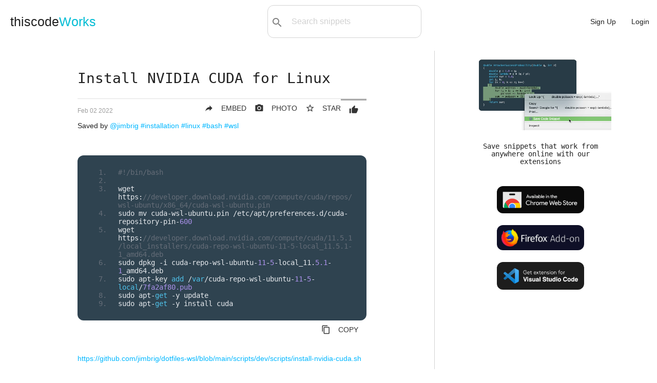

--- FILE ---
content_type: text/html; charset=utf-8
request_url: https://www.thiscodeworks.com/61fb0248b783be0015bbafb7
body_size: 9166
content:
<!DOCTYPE html>
<html>

<head>
    <title>Install NVIDIA CUDA for Linux | thiscodeWorks</title>

    <!--Import Google Icon Font-->
    <link href="https://fonts.googleapis.com/icon?family=Material+Icons" rel="stylesheet">
    <!--Let browser know website is optimized for mobile-->
    <meta name="viewport" content="width=device-width, initial-scale=1.0" />
    <meta name="theme-color" content="#00BCD4"/>
    <link rel="apple-touch-icon" href="/images/icons-192.png">
    <meta name="description"
        content="Save code snippets in the cloud & organize them into collections. Using our Chrome & VS Code extensions you can save code snippets online with just one-click!">
    <meta name="keywords"  content="installation,linux,bash,wsl" >
    <meta charset="UTF-8">

    <!-- Compiled and minified CSS -->
    <link rel="stylesheet" href="https://cdnjs.cloudflare.com/ajax/libs/materialize/1.0.0-rc.2/css/materialize.min.css">
    <link rel='stylesheet' href='/stylesheets/style.css' />
    <link rel="manifest" href="/pwa/manifest.webmanifest">
    <script src="https://code.jquery.com/jquery-3.3.1.js"
        integrity="sha256-2Kok7MbOyxpgUVvAk/HJ2jigOSYS2auK4Pfzbm7uH60=" crossorigin="anonymous"></script>
    <!-- Google tag (gtag.js) -->
    <script async src="https://www.googletagmanager.com/gtag/js?id=G-RGZZH9NJ9N"></script>
    <script>
    window.dataLayer = window.dataLayer || [];
    function gtag(){dataLayer.push(arguments);}
    gtag('js', new Date());

    gtag('config', 'G-RGZZH9NJ9N');
    </script>

</head>

<body
>
     
    <ul id="dropdown1" class="dropdown-content" style="min-width: 140px;">
        <li><a href="/new"><i class="material-icons left hide-on-small-only">code</i>Snippet</a></li>
        <li class="divider"></li>
        <li><a href="/newlink"><i class="material-icons left hide-on-small-only">link</i>Link</a></li>
    </ul>

    <ul id="dropdown2" class="dropdown-content" style="min-width: 210px;">
                <li class="hide-on-med-and-up"><a href="/user/dashboard">Dashboard</a></li>
        <li class="divider"></li>
                        <li class="hide-on-med-and-up"><a href="/snippets">Explore</a></li>
        <li class="divider"></li>
        <li><a href="/user/"><i
                    class="material-icons left hide-on-small-only">person_outline</i>Profile</a></li>
        <li class="divider"></li>
                <li><a href="/darkmode"><i
                    class="material-icons left hide-on-small-only">brightness_2</i>Dark mode</a></li>
        <li class="divider"></li>
        <li><a href="/user/settings"><i
                    class="material-icons left hide-on-small-only">settings</i>Settings</a></li>
        <li class="divider"></li>
            <li><a href="#messageus" class="modal-trigger"><i
                    class="material-icons left hide-on-small-only">message</i>Contact support</a></li>
        <li class="divider"></li>
        <li><a href="/logout"><i class="material-icons left hide-on-small-only">exit_to_app</i>Logout</a></li>
    </ul>

    <nav class="nav-extended">
        <div class="nav-wrapper">
            <a href="/" class="logo-size">thiscode<span>Works</a>
            <div id="search-bar" class="valign-wrapper hide-on-small-only" style="max-width: 300px;">
                <button type="submit" id="searchBtn"><i class="material-icons">search</i></button>
                <select id="search-options">
                    <option value="all" selected>All:</option>
                    <option value="code">Code:</option>
                    <option value="title">Title:</option>
                    <option value="tags">Tag:</option>
                </select>
                <input type="text" id="search-query" placeholder="Search snippets">
            </div>
            <ul id="nav-mobile" class="right">
                <li class="hide-on-med-and-up searchicon"><a href="#"><i class="material-icons left">search</i></a></li>
                <li><a href="/signup">Sign Up</a></li>
                <li><a href="/login">Login</a></li>
            </ul>
        </div>
    </nav>
     
    <main class="singlepost" id="snippets">
    <div class="row" style="margin: 0 20px;">
        <div class="col m8 s12 sideborder">
    <div class="main-content container">
        <h1 id="post-title">Install NVIDIA CUDA for Linux</h1>
        <div class="divider"></div>
                <div class="voting-section right">
            <form action="/p/vote/61fb0248b783be0015bbafb7" method="post">
                <button type="submit" class="btn-flat"
                    ><i
                        class="material-icons left" style="margin:0;">thumb_up</i>
                    </button>

            </form>
        </div>
        <form action="/61fb0248b783be0015bbafb7/save" method="post">
            <textarea id="bookmarks" name="bookmarks" class="source-display">61fb0248b783be0015bbafb7</textarea>
            <button type="submit" class="btn-flat right" title="Star snippet" style="padding-right:0px;"
                onclick="M.toast({html: 'Starred! View in dashboard'})"><i
                    class="material-icons left">star_border</i><span class="hide-on-mobile">STAR</span></button>

        </form>

        <div>
                           <a class="btn-flat right" href="/p/img/61fb0248b783be0015bbafb7" target="_blank" style="padding-right:0px;"
                    title="Get Image"><i class="material-icons shareBtn left">photo_camera
</i><span class="hide-on-mobile">PHOTO</a>
    <a class="btn-flat right modal-trigger" href="#shareModal" id="shareBtn" style="padding-right:0px;"
                    title="Share or Embed"><i class="material-icons left shareBtn">reply</i><span class="hide-on-mobile">EMBED</a>
        </div>

        <p><span style="font-size:12px;" class="grey-text date-stamp">Wed Feb 02 2022 22:14:32 GMT+0000 (Coordinated Universal Time)</span></p>

        <p>Saved by
            <a href="/user/jimbrig">@jimbrig</a>
            <a href="/tag/installation"> #installation</a>
            <a href="/tag/linux"> #linux</a>
            <a href="/tag/bash"> #bash</a>
            <a href="/tag/wsl"> #wsl</a>
        </p>

        <div style="margin: 50px 0;">
            <div class="embedded-code">
                <pre class="prettyprint fs-exclude linenums tw-ta" id="code-snippet" style="padding: 25px;"
                    data-tooltip="Click to copy">#!/bin/bash

wget https://developer.download.nvidia.com/compute/cuda/repos/wsl-ubuntu/x86_64/cuda-wsl-ubuntu.pin
sudo mv cuda-wsl-ubuntu.pin /etc/apt/preferences.d/cuda-repository-pin-600
wget https://developer.download.nvidia.com/compute/cuda/11.5.1/local_installers/cuda-repo-wsl-ubuntu-11-5-local_11.5.1-1_amd64.deb
sudo dpkg -i cuda-repo-wsl-ubuntu-11-5-local_11.5.1-1_amd64.deb
sudo apt-key add /var/cuda-repo-wsl-ubuntu-11-5-local/7fa2af80.pub
sudo apt-get -y update 
sudo apt-get -y install cuda</pre>
            </div>
            <a class="btn-flat right" title="Copy to Clipboard" onclick="copyToClipboard()" id="copy-code"><i
                    class="material-icons left">content_copy</i>COPY</a>
        </div>


        </br>

        <a target="_blank" href="https://github.com/jimbrig/dotfiles-wsl/blob/main/scripts/dev/scripts/install-nvidia-cuda.sh">https://github.com/jimbrig/dotfiles-wsl/blob/main/scripts/dev/scripts/install-nvidia-cuda.sh</a>
    </div>
  
        </div>
        <div class="col m4 s12" id="extensions-ad">
        <div class="center container" style="margin-bottom: 25px;">
                  <video autoplay loop muted playsinline src="/images/index-demo.mov"
                style="width: 100%; max-width: 650px;"></video>
                        <h4 style="margin-bottom: 30px; font-size: 1em;">Save snippets that work from anywhere online with our extensions</h4>
                <div>
                <a href="/extension/chrome"><img src="/images/get-on-chrome.png" alt="Available in the Chrome Web Store" class="ext-btn" style="width: 100%; max-width: 170px;height: auto;"></a>
                        <a href="/extension/firefox"><img src="/images/get-on-firefox.png" class="ext-btn" alt="Get Firefox Add-on" style="width: 100%; max-width: 170px;height: auto;"></a>
                <a href="/extension/vscode"><img src="/images/save-snippets-vs-code.png" class="ext-btn" width="250"
                        height="78.76" alt="Get VS Code extension" style="width: 100%; max-width: 170px;height: auto;"></a>
                </div>
    </div>
        </div>
    </div>
     <div class="comments">
        <div class="container">
            <h5 class="title">Comments</h5>
            <form action="/61fb0248b783be0015bbafb7/new-comment" method="post" id="new-comment">
                <textarea id="textarea1" name="text" class="materialize-textarea"></textarea>
                <div>
                    <button class="waves-effect waves-light btn-small"
                         type="submit"><i
                            class="material-icons left">comment</i>Add
                        comment</button>
                </div>
                </form>
        </div>
    </div>

  
<div id="more">
            <div class="container">
        <h5 style="padding: 0 30px;">More like this</h5>
            </div>
      <div class="row" id="boardsHere">
            <div class="code-cards boards">
                <div class="card">
                    <div class="card-title center">
                        <a href="/boards/61fb003fb783be0015bbafae" >
                        <h4>Linux</h4></a>
                                    <a href="/user/jimbrig">@jimbrig</a>                     </div>
                    <div class="card-content">
                        <div class="collection yellowtext">
                            <a href="/61fb0070b783be0015bbafaf" class="collection-item">Install R (Linux)</a>
                            <a href="/61fb0091b783be0015bbafb0" class="collection-item">Install az-cli (Linux)</a>
                            <a href="/61fb00b8b783be0015bbafb1" class="collection-item">Install Cargo (Linux)</a>
                            <a href="/61fb00eab783be0015bbafb2" class="collection-item">Install gh-cli (Linux)</a>
                            <a href="/61fb0113b783be0015bbafb3" class="collection-item">Install GitKraken (Linux)</a>
                            <a href="/61fb01dfb783be0015bbafb4" class="collection-item">Install HomeBrew (Linux)</a>
                            <a href="/61fb020db783be0015bbafb5" class="collection-item">Install NeoVim (Linux)</a>
                            <a href="/61fb022cb783be0015bbafb6" class="collection-item">Install Node.js (LTS Source) (Linux)</a>
                            <a href="/61fb0248b783be0015bbafb7" class="collection-item">Install NVIDIA CUDA for Linux</a>
                            <a href="/61fb0270b783be0015bbafb8" class="collection-item">Install Node.js, NVM, NPM, etc. (Linux)</a>
                            <a href="/61fb0291b783be0015bbafb9" class="collection-item">Install PowerShell Core (Linux)</a>
                            <a href="/61fb02b0b783be0015bbafba" class="collection-item">Install Rust (Linux)</a>
                            <a href="/61fb02d0b783be0015bbafbb" class="collection-item">Install Zsh and oh-my-zsh (Linux)</a>

                        </div>
                    </div>
                </div>
                    <div class="card card-snippet item" postid="5e06067453d9540014e73064">
                            <div class="card-content">
                                <div class="section">
                                    <div class="icons">
                                        <a class="btn-flat right copy-btns" style="padding-right:0px;"
                                            code-snippet="ip addr | grep eth0 | grep inet | awk &#x27;{print $2}&#x27; | awk -F &#x27;/&#x27; &#x27;{print $1}&#x27; | awk &#x27;{printf &quot;%s:3000&quot;, $0}&#x27; | clip.exe" onclick="copyCardSnippet(this)"
                                            title="Copy to Clipboard" id="copy-code"><i
                                                class="material-icons">content_copy</i></a>
                                        </div>
                                        <p>
                                            <a href="/tag/commandline">#commandline</a>
                                                                                        <a href="/tag/interesting">#interesting</a>
                                                                                        <a href="/tag/windows">#windows</a>
                                                                                        <a href="/tag/ubuntu">#ubuntu</a>
                                                                                        <a href="/tag/linux">#linux</a>
                                            </p>
                                    <a href="/useful-snippet-to-easily-access-ubuntu-from-windows-in-wsl2-commandline-interesting-windows-ubuntu-linux/5e06067453d9540014e73064" class="posttitle" title="Click for details">
                                            Useful snippet to easily access Ubuntu from Windows (in WSL2)
                                        </a>
 </div>
                                <div class="divider"></div>
                                <div class="embedded-code">
                                    <pre class="prettyprint  tw-ta"
                                        id="code-snippet">ip addr | grep eth0 | grep inet | awk &#x27;{print $2}&#x27; | awk -F &#x27;/&#x27; &#x27;{print $1}&#x27; | awk &#x27;{printf &quot;%s:3000&quot;, $0}&#x27; | clip.exe</pre>
                                </div>
                            </div>
                        </div>
                    <div class="card card-snippet item" postid="608486f9e1fe4b001454be47">
                            <div class="card-content">
                                <div class="section">
                                    <div class="icons">
                                        <a class="btn-flat right copy-btns" style="padding-right:0px;"
                                            code-snippet="#!/bin/bash
# Bash Menu Script Example

PS3&#x3D;&#x27;Please enter your choice: &#x27;
options&#x3D;(&quot;Option 1&quot; &quot;Option 2&quot; &quot;Option 3&quot; &quot;Quit&quot;)
select opt in &quot;${options[@]}&quot;
do
    case $opt in
        &quot;Option 1&quot;)
            echo &quot;you chose choice 1&quot;
            ;;
        &quot;Option 2&quot;)
            echo &quot;you chose choice 2&quot;
            ;;
        &quot;Option 3&quot;)
            echo &quot;you chose choice $REPLY which is $opt&quot;
            ;;
        &quot;Quit&quot;)
            break
            ;;
        *) echo &quot;invalid option $REPLY&quot;;;
    esac
done" onclick="copyCardSnippet(this)"
                                            title="Copy to Clipboard" id="copy-code"><i
                                                class="material-icons">content_copy</i></a>
                                        </div>
                                        <p>
                                            <a href="/tag/bash">#bash</a>
                                            </p>
                                    <a href="/bash-option-menu-bash/608486f9e1fe4b001454be47" class="posttitle" title="Click for details">
                                            Bash Option Menu
                                        </a>
 </div>
                                <div class="divider"></div>
                                <div class="embedded-code">
                                    <pre class="prettyprint  tw-ta"
                                        id="code-snippet">#!/bin/bash
# Bash Menu Script Example

PS3&#x3D;&#x27;Please enter your choice: &#x27;
options&#x3D;(&quot;Option 1&quot; &quot;Option 2&quot; &quot;Option 3&quot; &quot;Quit&quot;)
select opt in &quot;${options[@]}&quot;
do
    case $opt in
        &quot;Option 1&quot;)
            echo &quot;you chose choice 1&quot;
            ;;
        &quot;Option 2&quot;)
            echo &quot;you chose choice 2&quot;
            ;;
        &quot;Option 3&quot;)
            echo &quot;you chose choice $REPLY which is $opt&quot;
            ;;
        &quot;Quit&quot;)
            break
            ;;
        *) echo &quot;invalid option $REPLY&quot;;;
    esac
done</pre>
                                </div>
                            </div>
                        </div>
                    <div class="card card-snippet item" postid="61c9b0bd5a132e00153496d7">
                            <div class="card-content">
                                <div class="section">
                                    <div class="icons">
                                        <a class="btn-flat right copy-btns" style="padding-right:0px;"
                                            code-snippet="wsl --shutdown
diskpart
# open window Diskpart
select vdisk file&#x3D;&quot;C:\WSL-Distros\…\ext4.vhdx&quot;
attach vdisk readonly
compact vdisk
detach vdisk
exit" onclick="copyCardSnippet(this)"
                                            title="Copy to Clipboard" id="copy-code"><i
                                                class="material-icons">content_copy</i></a>
                                        </div>
                                        <p>
                                            <a href="/tag/bash">#bash</a>
                                                                                        <a href="/tag/powershell">#powershell</a>
                                            </p>
                                    <a href="/clear-wsl2-disk-space-optimize-vhd-bash-powershell/61c9b0bd5a132e00153496d7" class="posttitle" title="Click for details">
                                            Clear WSL2 Disk Space - Optimize-VHD
                                        </a>
 </div>
                                <div class="divider"></div>
                                <div class="embedded-code">
                                    <pre class="prettyprint  tw-ta"
                                        id="code-snippet">wsl --shutdown
diskpart
# open window Diskpart
select vdisk file&#x3D;&quot;C:\WSL-Distros\…\ext4.vhdx&quot;
attach vdisk readonly
compact vdisk
detach vdisk
exit</pre>
                                </div>
                            </div>
                        </div>
                    <div class="card card-snippet item" postid="5fc3d07352cfb90014d93c5a">
                            <div class="card-content">
                                <div class="section">
                                    <div class="icons">
                                        <a class="btn-flat right copy-btns" style="padding-right:0px;"
                                            code-snippet="xhost +local:docker" onclick="copyCardSnippet(this)"
                                            title="Copy to Clipboard" id="copy-code"><i
                                                class="material-icons">content_copy</i></a>
                                        </div>
                                        <p>
                                            <a href="/tag/bash">#bash</a>
                                                                                        <a href="/tag/docker">#docker</a>
                                                                                        <a href="/tag/ubuntu">#ubuntu</a>
                                            </p>
                                    <a href="/give-docker-the-access-to-display-xserver-bash-docker-ubuntu/5fc3d07352cfb90014d93c5a" class="posttitle" title="Click for details">
                                            Give Docker the access to display (XServer?)
                                        </a>
 </div>
                                <div class="divider"></div>
                                <div class="embedded-code">
                                    <pre class="prettyprint  tw-ta"
                                        id="code-snippet">xhost +local:docker</pre>
                                </div>
                            </div>
                        </div>
                    <div class="card card-snippet item" postid="60c3cd2bdca04300147b1e2f">
                            <div class="card-content">
                                <div class="section">
                                    <div class="icons">
                                        <a class="btn-flat right copy-btns" style="padding-right:0px;"
                                            code-snippet="composer install --ignore-platform-reqs" onclick="copyCardSnippet(this)"
                                            title="Copy to Clipboard" id="copy-code"><i
                                                class="material-icons">content_copy</i></a>
                                        </div>
                                        <p>
                                            <a href="/tag/bash">#bash</a>
                                                                                        <a href="/tag/php">#php</a>
                                            </p>
                                    <a href="/composer-install-ignore-platform-requirements-bash-php/60c3cd2bdca04300147b1e2f" class="posttitle" title="Click for details">
                                            Composer install ignore platform requirements
                                        </a>
 </div>
                                <div class="divider"></div>
                                <div class="embedded-code">
                                    <pre class="prettyprint  tw-ta"
                                        id="code-snippet">composer install --ignore-platform-reqs</pre>
                                </div>
                            </div>
                        </div>
                    <div class="card card-snippet item" postid="60f47e6ebd3a7a00145d094c">
                            <div class="card-content">
                                <div class="section">
                                    <div class="icons">
                                        <a class="btn-flat right copy-btns" style="padding-right:0px;"
                                            code-snippet="Normal Version: 
echo &#x27;nice12343game&#x27; | sed -n &#x27;s/nice\(.*\)game/\1/p&#x27;

Jenkins Version:
sed -n &#x27;s/.*exited with code \\(.*\\)/\\1/p&#x27; stdout" onclick="copyCardSnippet(this)"
                                            title="Copy to Clipboard" id="copy-code"><i
                                                class="material-icons">content_copy</i></a>
                                        </div>
                                        <p>
                                            <a href="/tag/bash">#bash</a>
                                                                                        <a href="/tag/shell">#shell</a>
                                            </p>
                                    <a href="/bash-extract-substring-from-file-bash-shell/60f47e6ebd3a7a00145d094c" class="posttitle" title="Click for details">
                                            BASH - Extract Substring from File
                                        </a>
 </div>
                                <div class="divider"></div>
                                <div class="embedded-code">
                                    <pre class="prettyprint  tw-ta"
                                        id="code-snippet">Normal Version: 
echo &#x27;nice12343game&#x27; | sed -n &#x27;s/nice\(.*\)game/\1/p&#x27;

Jenkins Version:
sed -n &#x27;s/.*exited with code \\(.*\\)/\\1/p&#x27; stdout</pre>
                                </div>
                            </div>
                        </div>
                    <div class="card card-snippet item" postid="613328c5efccc600156d50eb">
                            <div class="card-content">
                                <div class="section">
                                    <div class="icons">
                                        <a class="btn-flat right copy-btns" style="padding-right:0px;"
                                            code-snippet="# WSL2 network port forwarding script v1
#   for enable script, &#x27;Set-ExecutionPolicy -ExecutionPolicy Bypass -Scope CurrentUser&#x27; in Powershell,
#   for delete exist rules and ports use &#x27;delete&#x27; as parameter, for show ports use &#x27;list&#x27; as parameter.
#   written by Daehyuk Ahn, Aug-1-2020

# Display all portproxy information
If ($Args[0] -eq &quot;list&quot;) {
    netsh interface portproxy show v4tov4;
    exit;
} 

# If elevation needed, start new process
If (-NOT ([Security.Principal.WindowsPrincipal] [Security.Principal.WindowsIdentity]::GetCurrent()).IsInRole([Security.Principal.WindowsBuiltInRole]::Administrator))
{
  # Relaunch as an elevated process:
  Start-Process powershell.exe &quot;-File&quot;,(&#x27;&quot;{0}&quot;&#x27; -f $MyInvocation.MyCommand.Path),&quot;$Args runas&quot; -Verb RunAs
  exit
}

# You should modify &#x27;$Ports&#x27; for your applications 
$Ports &#x3D; (22,80,443,8080)

# Check WSL ip address
wsl hostname -I | Set-Variable -Name &quot;WSL&quot;
$found &#x3D; $WSL -match &#x27;\d{1,3}\.\d{1,3}\.\d{1,3}\.\d{1,3}&#x27;;
if (-not $found) {
  echo &quot;WSL2 cannot be found. Terminate script.&quot;;
  exit;
}

# Remove and Create NetFireWallRule
Remove-NetFireWallRule -DisplayName &#x27;WSL 2 Firewall Unlock&#x27;;
if ($Args[0] -ne &quot;delete&quot;) {
  New-NetFireWallRule -DisplayName &#x27;WSL 2 Firewall Unlock&#x27; -Direction Outbound -LocalPort $Ports -Action Allow -Protocol TCP;
  New-NetFireWallRule -DisplayName &#x27;WSL 2 Firewall Unlock&#x27; -Direction Inbound -LocalPort $Ports -Action Allow -Protocol TCP;
}

# Add each port into portproxy
$Addr &#x3D; &quot;0.0.0.0&quot;
Foreach ($Port in $Ports) {
    iex &quot;netsh interface portproxy delete v4tov4 listenaddress&#x3D;$Addr listenport&#x3D;$Port | Out-Null&quot;;
    if ($Args[0] -ne &quot;delete&quot;) {
        iex &quot;netsh interface portproxy add v4tov4 listenaddress&#x3D;$Addr listenport&#x3D;$Port connectaddress&#x3D;$WSL connectport&#x3D;$Port | Out-Null&quot;;
    }
}

# Display all portproxy information
netsh interface portproxy show v4tov4;

# Give user to chance to see above list when relaunched start
If ($Args[0] -eq &quot;runas&quot; -Or $Args[1] -eq &quot;runas&quot;) {
  Write-Host -NoNewLine &#x27;Press any key to close! &#x27;;
  $null &#x3D; $Host.UI.RawUI.ReadKey(&#x27;NoEcho,IncludeKeyDown&#x27;);
}" onclick="copyCardSnippet(this)"
                                            title="Copy to Clipboard" id="copy-code"><i
                                                class="material-icons">content_copy</i></a>
                                        </div>
                                        <p>
                                            <a href="/tag/bash">#bash</a>
                                                                                        <a href="/tag/powershell">#powershell</a>
                                            </p>
                                    <a href="/wsl2-network-port-forwarding-script-v1-yaml/613328c5efccc600156d50eb" class="posttitle" title="Click for details">
                                            WSL2 network port forwarding script v1
                                        </a>
 </div>
                                <div class="divider"></div>
                                <div class="embedded-code">
                                    <pre class="prettyprint  tw-ta"
                                        id="code-snippet"># WSL2 network port forwarding script v1
#   for enable script, &#x27;Set-ExecutionPolicy -ExecutionPolicy Bypass -Scope CurrentUser&#x27; in Powershell,
#   for delete exist rules and ports use &#x27;delete&#x27; as parameter, for show ports use &#x27;list&#x27; as parameter.
#   written by Daehyuk Ahn, Aug-1-2020

# Display all portproxy information
If ($Args[0] -eq &quot;list&quot;) {
    netsh interface portproxy show v4tov4;
    exit;
} 

# If elevation needed, start new process
If (-NOT ([Security.Principal.WindowsPrincipal] [Security.Principal.WindowsIdentity]::GetCurrent()).IsInRole([Security.Principal.WindowsBuiltInRole]::Administrator))
{
  # Relaunch as an elevated process:
  Start-Process powershell.exe &quot;-File&quot;,(&#x27;&quot;{0}&quot;&#x27; -f $MyInvocation.MyCommand.Path),&quot;$Args runas&quot; -Verb RunAs
  exit
}

# You should modify &#x27;$Ports&#x27; for your applications 
$Ports &#x3D; (22,80,443,8080)

# Check WSL ip address
wsl hostname -I | Set-Variable -Name &quot;WSL&quot;
$found &#x3D; $WSL -match &#x27;\d{1,3}\.\d{1,3}\.\d{1,3}\.\d{1,3}&#x27;;
if (-not $found) {
  echo &quot;WSL2 cannot be found. Terminate script.&quot;;
  exit;
}

# Remove and Create NetFireWallRule
Remove-NetFireWallRule -DisplayName &#x27;WSL 2 Firewall Unlock&#x27;;
if ($Args[0] -ne &quot;delete&quot;) {
  New-NetFireWallRule -DisplayName &#x27;WSL 2 Firewall Unlock&#x27; -Direction Outbound -LocalPort $Ports -Action Allow -Protocol TCP;
  New-NetFireWallRule -DisplayName &#x27;WSL 2 Firewall Unlock&#x27; -Direction Inbound -LocalPort $Ports -Action Allow -Protocol TCP;
}

# Add each port into portproxy
$Addr &#x3D; &quot;0.0.0.0&quot;
Foreach ($Port in $Ports) {
    iex &quot;netsh interface portproxy delete v4tov4 listenaddress&#x3D;$Addr listenport&#x3D;$Port | Out-Null&quot;;
    if ($Args[0] -ne &quot;delete&quot;) {
        iex &quot;netsh interface portproxy add v4tov4 listenaddress&#x3D;$Addr listenport&#x3D;$Port connectaddress&#x3D;$WSL connectport&#x3D;$Port | Out-Null&quot;;
    }
}

# Display all portproxy information
netsh interface portproxy show v4tov4;

# Give user to chance to see above list when relaunched start
If ($Args[0] -eq &quot;runas&quot; -Or $Args[1] -eq &quot;runas&quot;) {
  Write-Host -NoNewLine &#x27;Press any key to close! &#x27;;
  $null &#x3D; $Host.UI.RawUI.ReadKey(&#x27;NoEcho,IncludeKeyDown&#x27;);
}</pre>
                                </div>
                            </div>
                        </div>
                    <div class="card card-snippet item" postid="61fb00eab783be0015bbafb2">
                            <div class="card-content">
                                <div class="section">
                                    <div class="icons">
                                        <a class="btn-flat right copy-btns" style="padding-right:0px;"
                                            code-snippet="#!/usr/bin/env bash

# install github-cli
VERSION&#x3D;&#x60;curl  &quot;https://api.github.com/repos/cli/cli/releases/latest&quot; | grep &#x27;&quot;tag_name&quot;&#x27; | sed -E &#x27;s/.*&quot;([^&quot;]+)&quot;.*/\1/&#x27; | cut -c2-&#x60;
echo $VERSION
mkdir ~/downloads
curl -sSL https://github.com/cli/cli/releases/download/v${VERSION}/gh_${VERSION}_linux_amd64.tar.gz -o ~/downloads/gh_${VERSION}_linux_amd64.tar.gz
cd ~/downloads
tar xvf gh_${VERSION}_linux_amd64.tar.gz
sudo cp gh_${VERSION}_linux_amd64/bin/gh /usr/local/bin/
gh version
sudo cp -r ~/downloads/gh_${VERSION}_linux_amd64/share/man/man1/* /usr/share/man/man1/
# man gh
gh auth login

rm -r ~/downloads" onclick="copyCardSnippet(this)"
                                            title="Copy to Clipboard" id="copy-code"><i
                                                class="material-icons">content_copy</i></a>
                                        </div>
                                        <p>
                                            <a href="/tag/installation">#installation</a>
                                                                                        <a href="/tag/linux">#linux</a>
                                                                                        <a href="/tag/bash">#bash</a>
                                                                                        <a href="/tag/wsl">#wsl</a>
                                                                                        <a href="/tag/github">#github</a>
                                                                                        <a href="/tag/cli">#cli</a>
                                            </p>
                                    <a href="/install-gh-cli-linux-installation-linux-bash-wsl-github-cli/61fb00eab783be0015bbafb2" class="posttitle" title="Click for details">
                                            Install gh-cli (Linux)
                                        </a>
 </div>
                                <div class="divider"></div>
                                <div class="embedded-code">
                                    <pre class="prettyprint  tw-ta"
                                        id="code-snippet">#!/usr/bin/env bash

# install github-cli
VERSION&#x3D;&#x60;curl  &quot;https://api.github.com/repos/cli/cli/releases/latest&quot; | grep &#x27;&quot;tag_name&quot;&#x27; | sed -E &#x27;s/.*&quot;([^&quot;]+)&quot;.*/\1/&#x27; | cut -c2-&#x60;
echo $VERSION
mkdir ~/downloads
curl -sSL https://github.com/cli/cli/releases/download/v${VERSION}/gh_${VERSION}_linux_amd64.tar.gz -o ~/downloads/gh_${VERSION}_linux_amd64.tar.gz
cd ~/downloads
tar xvf gh_${VERSION}_linux_amd64.tar.gz
sudo cp gh_${VERSION}_linux_amd64/bin/gh /usr/local/bin/
gh version
sudo cp -r ~/downloads/gh_${VERSION}_linux_amd64/share/man/man1/* /usr/share/man/man1/
# man gh
gh auth login

rm -r ~/downloads</pre>
                                </div>
                            </div>
                        </div>
                    <div class="card card-snippet item" postid="61fc21536ab14d0015c32de3">
                            <div class="card-content">
                                <div class="section">
                                    <div class="icons">
                                        <a class="btn-flat right copy-btns" style="padding-right:0px;"
                                            code-snippet="npx create-html5-boilerplate new-site" onclick="copyCardSnippet(this)"
                                            title="Copy to Clipboard" id="copy-code"><i
                                                class="material-icons">content_copy</i></a>
                                        </div>
                                        <p>
                                            <a href="/tag/bash">#bash</a>
                                            </p>
                                    <a href="/h5bp-quick-start-bash/61fc21536ab14d0015c32de3" class="posttitle" title="Click for details">
                                            h5bp Quick Start
                                        </a>
 </div>
                                <div class="divider"></div>
                                <div class="embedded-code">
                                    <pre class="prettyprint  tw-ta"
                                        id="code-snippet">npx create-html5-boilerplate new-site</pre>
                                </div>
                            </div>
                        </div>
                    <div class="card card-snippet item" postid="62b5cdf0ddc8f50015490d9c">
                            <div class="card-content">
                                <div class="section">
                                    <div class="icons">
                                        <a class="btn-flat right copy-btns" style="padding-right:0px;"
                                            code-snippet="...

&lt;ion-content class&#x3D;&quot;scanner-hide&quot; *ngIf&#x3D;&quot;scanStatus &#x3D;&#x3D; false&quot;&gt;
  &lt;div class&#x3D;&quot;padding-container center&quot;&gt;
    &lt;ion-button color&#x3D;&quot;primary&quot; (click)&#x3D;&quot;scanCode()&quot;&gt;&lt;ion-icon slot&#x3D;&quot;start&quot; name&#x3D;&quot;qr-code-outline&quot;&gt;&lt;/ion-icon&gt; Scanear Código&lt;/ion-button&gt; &lt;!-- Botão que chama a função do scanner--&gt;
  &lt;/div&gt;
  &lt;ion-card&gt;
    &lt;ion-card-content&gt;&lt;h1&gt;{{ result }}&lt;/h1&gt;&lt;/ion-card-content&gt; &lt;!-- mostra o resultado do scan --&gt;
  &lt;/ion-card&gt;
  
  &lt;div class&#x3D;&quot;scanner-ui&quot;&gt; &lt;!-- Quando estamos a scanear, chama esta classe--&gt;
    ...Scanner Interface
    &lt;/div&gt;
    &lt;div class&#x3D;&quot;ad-spot&quot;&gt;&lt;/div&gt;
&lt;/ion-content&gt;" onclick="copyCardSnippet(this)"
                                            title="Copy to Clipboard" id="copy-code"><i
                                                class="material-icons">content_copy</i></a>
                                        </div>
                                        <p>
                                            <a href="/tag/bash">#bash</a>
                                                                                        <a href="/tag/ionic">#ionic</a>
                                                                                        <a href="/tag/angular">#angular</a>
                                                                                        <a href="/tag/capacitor">#capacitor</a>
                                                                                        <a href="/tag/qrcode">#qrcode</a>
                                                                                        <a href="/tag/reader">#reader</a>
                                                                                        <a href="/tag/typescript">#typescript</a>
                                                                                        <a href="/tag/javascript">#javascript</a>
                                                                                        <a href="/tag/html">#html</a>
                                            </p>
                                    <a href="/html-qrcode-reader-bash-ionic-angular-capacitor-qrcode-reader-typescript-javascript-html/62b5cdf0ddc8f50015490d9c" class="posttitle" title="Click for details">
                                            html-qrcode reader
                                        </a>
 </div>
                                <div class="divider"></div>
                                <div class="embedded-code">
                                    <pre class="prettyprint  tw-ta"
                                        id="code-snippet">...

&lt;ion-content class&#x3D;&quot;scanner-hide&quot; *ngIf&#x3D;&quot;scanStatus &#x3D;&#x3D; false&quot;&gt;
  &lt;div class&#x3D;&quot;padding-container center&quot;&gt;
    &lt;ion-button color&#x3D;&quot;primary&quot; (click)&#x3D;&quot;scanCode()&quot;&gt;&lt;ion-icon slot&#x3D;&quot;start&quot; name&#x3D;&quot;qr-code-outline&quot;&gt;&lt;/ion-icon&gt; Scanear Código&lt;/ion-button&gt; &lt;!-- Botão que chama a função do scanner--&gt;
  &lt;/div&gt;
  &lt;ion-card&gt;
    &lt;ion-card-content&gt;&lt;h1&gt;{{ result }}&lt;/h1&gt;&lt;/ion-card-content&gt; &lt;!-- mostra o resultado do scan --&gt;
  &lt;/ion-card&gt;
  
  &lt;div class&#x3D;&quot;scanner-ui&quot;&gt; &lt;!-- Quando estamos a scanear, chama esta classe--&gt;
    ...Scanner Interface
    &lt;/div&gt;
    &lt;div class&#x3D;&quot;ad-spot&quot;&gt;&lt;/div&gt;
&lt;/ion-content&gt;</pre>
                                </div>
                            </div>
                        </div>
                    <div class="card card-snippet item" postid="62ef1a8a64d6a70015892af7">
                            <div class="card-content">
                                <div class="section">
                                    <div class="icons">
                                        <a class="btn-flat right copy-btns" style="padding-right:0px;"
                                            code-snippet="//#########################################################################################//
/* -------------------------------------------------------------------

Name : Anon_Resampling

----------------------------------------------------------------------
Original Rule :	Replace with other values from the same domain:
1 - Table Name
2 - Field Name

-------------------------------------------------------------------*/

SUB Anon_Resampling (P_TABLENAME , P_FIELDNAME)


TRACE ##################################################;
TRACE ## Starting Function : Anon_Resampling  ##;
TRACE ## Anonymizing Field : $(P_FIELDNAME) #;
TRACE ##################################################;

//---------------------------------------//

[DistinctValues]:
Load Distinct 
[$(P_FIELDNAME)] as [OldDistinctValue],
RowNo() as [RowID],
Rand() as [Random]
Resident $(P_TABLENAME);

[AnonDistinctMapping]:
Mapping
Load
RowNo(),
[OldDistinctValue];
Load
[OldDistinctValue],
[Random]
Resident [DistinctValues]
Order By [Random];

[AnonDistinctValues]:
LOAD
*,
ApplyMap(&#x27;AnonDistinctMapping&#x27;,RowID,&#x27;Anon_Error&#x27;) as [NewDistinctValue]
Resident DistinctValues;

Drop table DistinctValues;

[AnonMapping]:
Mapping
Load
[OldDistinctValue],
[NewDistinctValue]
Resident [AnonDistinctValues];

Drop table AnonDistinctValues;

[AnonValues]:
LOAD
*,
ApplyMap(&#x27;AnonMapping&#x27;,[$(P_FIELDNAME)],&#x27;Anon_Error&#x27;) as [Anon_$(P_FIELDNAME)]
Resident $(P_TABLENAME);

Drop table $(P_TABLENAME);

Rename table AnonValues to $(P_TABLENAME);


END SUB

//#########################################################################################//" onclick="copyCardSnippet(this)"
                                            title="Copy to Clipboard" id="copy-code"><i
                                                class="material-icons">content_copy</i></a>
                                        </div>
                                        <p>
                                            <a href="/tag/bash">#bash</a>
                                            </p>
                                    <a href="/scramble-the-values-of-a-column-by-replacing-them-with-other-values-from-the-same-domain-bash/62ef1a8a64d6a70015892af7" class="posttitle" title="Click for details">
                                            Scramble the values of a column by replacing them with other values from the same domain
                                        </a>
 </div>
                                <div class="divider"></div>
                                <div class="embedded-code">
                                    <pre class="prettyprint  tw-ta"
                                        id="code-snippet">//#########################################################################################//
/* -------------------------------------------------------------------

Name : Anon_Resampling

----------------------------------------------------------------------
Original Rule :	Replace with other values from the same domain:
1 - Table Name
2 - Field Name

-------------------------------------------------------------------*/

SUB Anon_Resampling (P_TABLENAME , P_FIELDNAME)


TRACE ##################################################;
TRACE ## Starting Function : Anon_Resampling  ##;
TRACE ## Anonymizing Field : $(P_FIELDNAME) #;
TRACE ##################################################;

//---------------------------------------//

[DistinctValues]:
Load Distinct 
[$(P_FIELDNAME)] as [OldDistinctValue],
RowNo() as [RowID],
Rand() as [Random]
Resident $(P_TABLENAME);

[AnonDistinctMapping]:
Mapping
Load
RowNo(),
[OldDistinctValue];
Load
[OldDistinctValue],
[Random]
Resident [DistinctValues]
Order By [Random];

[AnonDistinctValues]:
LOAD
*,
ApplyMap(&#x27;AnonDistinctMapping&#x27;,RowID,&#x27;Anon_Error&#x27;) as [NewDistinctValue]
Resident DistinctValues;

Drop table DistinctValues;

[AnonMapping]:
Mapping
Load
[OldDistinctValue],
[NewDistinctValue]
Resident [AnonDistinctValues];

Drop table AnonDistinctValues;

[AnonValues]:
LOAD
*,
ApplyMap(&#x27;AnonMapping&#x27;,[$(P_FIELDNAME)],&#x27;Anon_Error&#x27;) as [Anon_$(P_FIELDNAME)]
Resident $(P_TABLENAME);

Drop table $(P_TABLENAME);

Rename table AnonValues to $(P_TABLENAME);


END SUB

//#########################################################################################//</pre>
                                </div>
                            </div>
                        </div>
                    <div class="card card-snippet item" postid="5ec7d9d5a5207c0014bb79f6">
                            <div class="card-content">
                                <div class="section">
                                    <div class="icons">
                                        <a class="btn-flat right copy-btns" style="padding-right:0px;"
                                            code-snippet=" https://cronhub.io/ping/1f5e3410-254c-11e8-b61d-55875966d031
" onclick="copyCardSnippet(this)"
                                            title="Copy to Clipboard" id="copy-code"><i
                                                class="material-icons">content_copy</i></a>
                                        </div>
                                        <p>
                                            <a href="/tag/bash">#bash</a>
                                            </p>
                                    <a href="/introduction-or-cronhub-docs-bash/5ec7d9d5a5207c0014bb79f6" class="posttitle" title="Click for details">
                                            Introduction | Cronhub Docs
                                        </a>
 </div>
                                <div class="divider"></div>
                                <div class="embedded-code">
                                    <pre class="prettyprint  tw-ta"
                                        id="code-snippet"> https://cronhub.io/ping/1f5e3410-254c-11e8-b61d-55875966d031
</pre>
                                </div>
                            </div>
                        </div>
                    <div class="card card-snippet item" postid="5ed7a8e3f983f2001412867d">
                            <div class="card-content">
                                <div class="section">
                                    <div class="icons">
                                        <a class="btn-flat right copy-btns" style="padding-right:0px;"
                                            code-snippet="# WARNING: This will LOCK ALL PUBLIC REPOSITORIES ON YOUR GITHUB ACCOUNT
#
# dependencies hub and jq
# - hub: hub.github.com
# - jq: https://stedolan.github.io/jq/
#
# A better alternative would be to pipe the repos into a temporary file:
# $ hub api --paginate users/amingilani/repos | jq -r &#x27;.[].&quot;full_name&quot;&#x27; &gt; repos.txt
# Then manually remove your active repositories
# And archive the remaining:
# $ cat repos.txt | xargs -I {} -n 1 hub api -X PATCH -F archived&#x3D;true /repos/{}
#
# Anyways, to archive all public repositories in your GitHub account:
#
hub api --paginate users/amingilani/repos | jq -r &#x27;.[].&quot;full_name&quot;&#x27; | xargs -I {} -n 1 hub api -X PATCH -F archived&#x3D;true /repos/{}" onclick="copyCardSnippet(this)"
                                            title="Copy to Clipboard" id="copy-code"><i
                                                class="material-icons">content_copy</i></a>
                                        </div>
                                        <p>
                                            <a href="/tag/bash">#bash</a>
                                            </p>
                                    <a href="/archive-all-repositories-on-my-github-account/5ed7a8e3f983f2001412867d" class="posttitle" title="Click for details">
                                            Archive all public repositories on my GitHub account
                                        </a>
 </div>
                                <div class="divider"></div>
                                <div class="embedded-code">
                                    <pre class="prettyprint  tw-ta"
                                        id="code-snippet"># WARNING: This will LOCK ALL PUBLIC REPOSITORIES ON YOUR GITHUB ACCOUNT
#
# dependencies hub and jq
# - hub: hub.github.com
# - jq: https://stedolan.github.io/jq/
#
# A better alternative would be to pipe the repos into a temporary file:
# $ hub api --paginate users/amingilani/repos | jq -r &#x27;.[].&quot;full_name&quot;&#x27; &gt; repos.txt
# Then manually remove your active repositories
# And archive the remaining:
# $ cat repos.txt | xargs -I {} -n 1 hub api -X PATCH -F archived&#x3D;true /repos/{}
#
# Anyways, to archive all public repositories in your GitHub account:
#
hub api --paginate users/amingilani/repos | jq -r &#x27;.[].&quot;full_name&quot;&#x27; | xargs -I {} -n 1 hub api -X PATCH -F archived&#x3D;true /repos/{}</pre>
                                </div>
                            </div>
                        </div>
                    <div class="card card-snippet item" postid="5ed9508bf0dc530014b7b88a">
                            <div class="card-content">
                                <div class="section">
                                    <div class="icons">
                                        <a class="btn-flat right copy-btns" style="padding-right:0px;"
                                            code-snippet="git rev-parse --show-toplevel

could be enough if executed within a git repo.
From git rev-parse man page:

--show-toplevel" onclick="copyCardSnippet(this)"
                                            title="Copy to Clipboard" id="copy-code"><i
                                                class="material-icons">content_copy</i></a>
                                        </div>
                                        <p>
                                            <a href="/tag/bash">#bash</a>
                                            </p>
                                    <a href="/how-to-find-the-path-of-the-local-git-repository-when-i-am-possibly-in-a-subdirectory-stack-overflow-bash/5ed9508bf0dc530014b7b88a" class="posttitle" title="Click for details">
                                            How to find the path of the local git repository when I am possibly in a subdirectory - Stack Overflow
                                        </a>
 </div>
                                <div class="divider"></div>
                                <div class="embedded-code">
                                    <pre class="prettyprint  tw-ta"
                                        id="code-snippet">git rev-parse --show-toplevel

could be enough if executed within a git repo.
From git rev-parse man page:

--show-toplevel</pre>
                                </div>
                            </div>
                        </div>
                    <div class="card card-snippet item" postid="5edbc5e19028e50014167be9">
                            <div class="card-content">
                                <div class="section">
                                    <div class="icons">
                                        <a class="btn-flat right copy-btns" style="padding-right:0px;"
                                            code-snippet="mkdir /mnt/f
mount -t drvfs f: /mnt/f
" onclick="copyCardSnippet(this)"
                                            title="Copy to Clipboard" id="copy-code"><i
                                                class="material-icons">content_copy</i></a>
                                        </div>
                                        <p>
                                            <a href="/tag/bash">#bash</a>
                                            </p>
                                    <a href="/mounting-usb-drives-in-windows-subsystem-for-linux-bash/5edbc5e19028e50014167be9" class="posttitle" title="Click for details">
                                            Mounting USB drives in Windows Subsystem for Linux
                                        </a>
 </div>
                                <div class="divider"></div>
                                <div class="embedded-code">
                                    <pre class="prettyprint  tw-ta"
                                        id="code-snippet">mkdir /mnt/f
mount -t drvfs f: /mnt/f
</pre>
                                </div>
                            </div>
                        </div>
            </div>
        </div>
        <div class="center">
    <a class="grey-text" href="/snippets"><h5>Browse more snippets >></h5></a>

        </div>
</div>

    <div id="shareModal" class="modal">
        <div class="modal-content">
                        <a href="#!" class="modal-close btn-flat right"><i class="material-icons">close</i></a>
            <h5><strong>Embed code snippet</strong></h5>
                      <p class="grey-text text-darken-1">Copy this HTML code:</p>
            <textarea id="embed-input" class="input-box">Loading...</textarea>
            <p class="grey-text text-darken-1">Preview:</p>
            <div id="embed-parent"><iframe src="https://www.thiscodeworks.com/embed/61fb0248b783be0015bbafb7" style="width:100%;" frameborder="0"></iframe></div>
            <p><a href="https://mishkaorakzai.medium.com/how-to-embed-code-snippets-on-medium-wordpress-more-efaf3280f579" target="_blank" class="grey-text text-darken-1" style="text-decoration: underline;"><i class="material-icons left">open_in_new</i>Instructions on embedding in Medium</a></p>


        </div>
    </div>
</main>

<script>
    $("#textarea1").on("focus", function () {
        $('#textarea1').css("min-height", "7rem");
    });
</script>

<script>

    document.getElementById("shareBtn").addEventListener("click", function () {
        setTimeout(function () {
            var lineNums = $(".linenums li").length;
            var height = lineNums * 13 + 30 + 45+11;
            $("#embed-parent iframe").height(height);
            $("#embed-input").val($("#embed-parent").html());
        }, 1000);
    });

</script>

<script>
    //remove time stamp from edit history
    var date = document.getElementsByClassName("collapsible-header");
    if(date){
    for (i = 0; i < date.length; i++){
        var text = date[i].innerHTML;
        text = text.split(" GMT");
        date[i].innerHTML = text[0];
    }
    }
    $(document).ready(function () {
        highlightCode();
    });
</script>


    <footer class="page-footer black center-align">
        <div class="footer-nav">
            <a class="grey-text text-lighten-4" href="/about">About</a>
            -
            <a class="grey-text text-lighten-4" href="/jobs">Jobs</a>
            -
            <a class="grey-text text-lighten-4" href="/pricing">Pricing</a>
            -
            <a class="grey-text text-lighten-4" href="/extension">Extensions</a>
            -
            <a class="grey-text text-lighten-4" href="/privacypolicy">Privacy Policy</a>
            -
            <a class="grey-text text-lighten-4" href="/cookiepolicy">Cookies</a>
            -
            <a class="grey-text text-lighten-4" href="/contact">Contact</a>
        </div>
        <div class="container" style="margin-top:7px;">
            © <span id="copyright"></span> thiscodeworks.com
        </div>
    </footer>

    <script type="text/javascript" src="/javascripts/main.js"></script>
    
    <script src="https://cdnjs.cloudflare.com/ajax/libs/materialize/1.0.0-rc.2/js/materialize.min.js"></script>
    <script type="text/javascript" src="/javascripts/materialize.min.js"></script>
    <script src="https://cdn.rawgit.com/google/code-prettify/master/loader/run_prettify.js"></script>
        <script>document.getElementById('copyright').appendChild(document.createTextNode(new Date().getFullYear()))</script>

</body>

</html>

--- FILE ---
content_type: text/css; charset=utf-8
request_url: https://cdnjs.cloudflare.com/ajax/libs/materialize/1.0.0-rc.2/css/materialize.min.css
body_size: 16853
content:
/*!
 * Materialize v1.0.0-rc.2 (http://materializecss.com)
 * Copyright 2014-2017 Materialize
 * MIT License (https://raw.githubusercontent.com/Dogfalo/materialize/master/LICENSE)
 */
.materialize-red{background-color:#e51c23 !important}.materialize-red-text{color:#e51c23 !important}.materialize-red.lighten-5{background-color:#fdeaeb !important}.materialize-red-text.text-lighten-5{color:#fdeaeb !important}.materialize-red.lighten-4{background-color:#f8c1c3 !important}.materialize-red-text.text-lighten-4{color:#f8c1c3 !important}.materialize-red.lighten-3{background-color:#f3989b !important}.materialize-red-text.text-lighten-3{color:#f3989b !important}.materialize-red.lighten-2{background-color:#ee6e73 !important}.materialize-red-text.text-lighten-2{color:#ee6e73 !important}.materialize-red.lighten-1{background-color:#ea454b !important}.materialize-red-text.text-lighten-1{color:#ea454b !important}.materialize-red.darken-1{background-color:#d0181e !important}.materialize-red-text.text-darken-1{color:#d0181e !important}.materialize-red.darken-2{background-color:#b9151b !important}.materialize-red-text.text-darken-2{color:#b9151b !important}.materialize-red.darken-3{background-color:#a21318 !important}.materialize-red-text.text-darken-3{color:#a21318 !important}.materialize-red.darken-4{background-color:#8b1014 !important}.materialize-red-text.text-darken-4{color:#8b1014 !important}.red{background-color:#F44336 !important}.red-text{color:#F44336 !important}.red.lighten-5{background-color:#FFEBEE !important}.red-text.text-lighten-5{color:#FFEBEE !important}.red.lighten-4{background-color:#FFCDD2 !important}.red-text.text-lighten-4{color:#FFCDD2 !important}.red.lighten-3{background-color:#EF9A9A !important}.red-text.text-lighten-3{color:#EF9A9A !important}.red.lighten-2{background-color:#E57373 !important}.red-text.text-lighten-2{color:#E57373 !important}.red.lighten-1{background-color:#EF5350 !important}.red-text.text-lighten-1{color:#EF5350 !important}.red.darken-1{background-color:#E53935 !important}.red-text.text-darken-1{color:#E53935 !important}.red.darken-2{background-color:#D32F2F !important}.red-text.text-darken-2{color:#D32F2F !important}.red.darken-3{background-color:#C62828 !important}.red-text.text-darken-3{color:#C62828 !important}.red.darken-4{background-color:#B71C1C !important}.red-text.text-darken-4{color:#B71C1C !important}.red.accent-1{background-color:#FF8A80 !important}.red-text.text-accent-1{color:#FF8A80 !important}.red.accent-2{background-color:#FF5252 !important}.red-text.text-accent-2{color:#FF5252 !important}.red.accent-3{background-color:#FF1744 !important}.red-text.text-accent-3{color:#FF1744 !important}.red.accent-4{background-color:#D50000 !important}.red-text.text-accent-4{color:#D50000 !important}.pink{background-color:#e91e63 !important}.pink-text{color:#e91e63 !important}.pink.lighten-5{background-color:#fce4ec !important}.pink-text.text-lighten-5{color:#fce4ec !important}.pink.lighten-4{background-color:#f8bbd0 !important}.pink-text.text-lighten-4{color:#f8bbd0 !important}.pink.lighten-3{background-color:#f48fb1 !important}.pink-text.text-lighten-3{color:#f48fb1 !important}.pink.lighten-2{background-color:#f06292 !important}.pink-text.text-lighten-2{color:#f06292 !important}.pink.lighten-1{background-color:#ec407a !important}.pink-text.text-lighten-1{color:#ec407a !important}.pink.darken-1{background-color:#d81b60 !important}.pink-text.text-darken-1{color:#d81b60 !important}.pink.darken-2{background-color:#c2185b !important}.pink-text.text-darken-2{color:#c2185b !important}.pink.darken-3{background-color:#ad1457 !important}.pink-text.text-darken-3{color:#ad1457 !important}.pink.darken-4{background-color:#880e4f !important}.pink-text.text-darken-4{color:#880e4f !important}.pink.accent-1{background-color:#ff80ab !important}.pink-text.text-accent-1{color:#ff80ab !important}.pink.accent-2{background-color:#ff4081 !important}.pink-text.text-accent-2{color:#ff4081 !important}.pink.accent-3{background-color:#f50057 !important}.pink-text.text-accent-3{color:#f50057 !important}.pink.accent-4{background-color:#c51162 !important}.pink-text.text-accent-4{color:#c51162 !important}.purple{background-color:#9c27b0 !important}.purple-text{color:#9c27b0 !important}.purple.lighten-5{background-color:#f3e5f5 !important}.purple-text.text-lighten-5{color:#f3e5f5 !important}.purple.lighten-4{background-color:#e1bee7 !important}.purple-text.text-lighten-4{color:#e1bee7 !important}.purple.lighten-3{background-color:#ce93d8 !important}.purple-text.text-lighten-3{color:#ce93d8 !important}.purple.lighten-2{background-color:#ba68c8 !important}.purple-text.text-lighten-2{color:#ba68c8 !important}.purple.lighten-1{background-color:#ab47bc !important}.purple-text.text-lighten-1{color:#ab47bc !important}.purple.darken-1{background-color:#8e24aa !important}.purple-text.text-darken-1{color:#8e24aa !important}.purple.darken-2{background-color:#7b1fa2 !important}.purple-text.text-darken-2{color:#7b1fa2 !important}.purple.darken-3{background-color:#6a1b9a !important}.purple-text.text-darken-3{color:#6a1b9a !important}.purple.darken-4{background-color:#4a148c !important}.purple-text.text-darken-4{color:#4a148c !important}.purple.accent-1{background-color:#ea80fc !important}.purple-text.text-accent-1{color:#ea80fc !important}.purple.accent-2{background-color:#e040fb !important}.purple-text.text-accent-2{color:#e040fb !important}.purple.accent-3{background-color:#d500f9 !important}.purple-text.text-accent-3{color:#d500f9 !important}.purple.accent-4{background-color:#a0f !important}.purple-text.text-accent-4{color:#a0f !important}.deep-purple{background-color:#673ab7 !important}.deep-purple-text{color:#673ab7 !important}.deep-purple.lighten-5{background-color:#ede7f6 !important}.deep-purple-text.text-lighten-5{color:#ede7f6 !important}.deep-purple.lighten-4{background-color:#d1c4e9 !important}.deep-purple-text.text-lighten-4{color:#d1c4e9 !important}.deep-purple.lighten-3{background-color:#b39ddb !important}.deep-purple-text.text-lighten-3{color:#b39ddb !important}.deep-purple.lighten-2{background-color:#9575cd !important}.deep-purple-text.text-lighten-2{color:#9575cd !important}.deep-purple.lighten-1{background-color:#7e57c2 !important}.deep-purple-text.text-lighten-1{color:#7e57c2 !important}.deep-purple.darken-1{background-color:#5e35b1 !important}.deep-purple-text.text-darken-1{color:#5e35b1 !important}.deep-purple.darken-2{background-color:#512da8 !important}.deep-purple-text.text-darken-2{color:#512da8 !important}.deep-purple.darken-3{background-color:#4527a0 !important}.deep-purple-text.text-darken-3{color:#4527a0 !important}.deep-purple.darken-4{background-color:#311b92 !important}.deep-purple-text.text-darken-4{color:#311b92 !important}.deep-purple.accent-1{background-color:#b388ff !important}.deep-purple-text.text-accent-1{color:#b388ff !important}.deep-purple.accent-2{background-color:#7c4dff !important}.deep-purple-text.text-accent-2{color:#7c4dff !important}.deep-purple.accent-3{background-color:#651fff !important}.deep-purple-text.text-accent-3{color:#651fff !important}.deep-purple.accent-4{background-color:#6200ea !important}.deep-purple-text.text-accent-4{color:#6200ea !important}.indigo{background-color:#3f51b5 !important}.indigo-text{color:#3f51b5 !important}.indigo.lighten-5{background-color:#e8eaf6 !important}.indigo-text.text-lighten-5{color:#e8eaf6 !important}.indigo.lighten-4{background-color:#c5cae9 !important}.indigo-text.text-lighten-4{color:#c5cae9 !important}.indigo.lighten-3{background-color:#9fa8da !important}.indigo-text.text-lighten-3{color:#9fa8da !important}.indigo.lighten-2{background-color:#7986cb !important}.indigo-text.text-lighten-2{color:#7986cb !important}.indigo.lighten-1{background-color:#5c6bc0 !important}.indigo-text.text-lighten-1{color:#5c6bc0 !important}.indigo.darken-1{background-color:#3949ab !important}.indigo-text.text-darken-1{color:#3949ab !important}.indigo.darken-2{background-color:#303f9f !important}.indigo-text.text-darken-2{color:#303f9f !important}.indigo.darken-3{background-color:#283593 !important}.indigo-text.text-darken-3{color:#283593 !important}.indigo.darken-4{background-color:#1a237e !important}.indigo-text.text-darken-4{color:#1a237e !important}.indigo.accent-1{background-color:#8c9eff !important}.indigo-text.text-accent-1{color:#8c9eff !important}.indigo.accent-2{background-color:#536dfe !important}.indigo-text.text-accent-2{color:#536dfe !important}.indigo.accent-3{background-color:#3d5afe !important}.indigo-text.text-accent-3{color:#3d5afe !important}.indigo.accent-4{background-color:#304ffe !important}.indigo-text.text-accent-4{color:#304ffe !important}.blue{background-color:#2196F3 !important}.blue-text{color:#2196F3 !important}.blue.lighten-5{background-color:#E3F2FD !important}.blue-text.text-lighten-5{color:#E3F2FD !important}.blue.lighten-4{background-color:#BBDEFB !important}.blue-text.text-lighten-4{color:#BBDEFB !important}.blue.lighten-3{background-color:#90CAF9 !important}.blue-text.text-lighten-3{color:#90CAF9 !important}.blue.lighten-2{background-color:#64B5F6 !important}.blue-text.text-lighten-2{color:#64B5F6 !important}.blue.lighten-1{background-color:#42A5F5 !important}.blue-text.text-lighten-1{color:#42A5F5 !important}.blue.darken-1{background-color:#1E88E5 !important}.blue-text.text-darken-1{color:#1E88E5 !important}.blue.darken-2{background-color:#1976D2 !important}.blue-text.text-darken-2{color:#1976D2 !important}.blue.darken-3{background-color:#1565C0 !important}.blue-text.text-darken-3{color:#1565C0 !important}.blue.darken-4{background-color:#0D47A1 !important}.blue-text.text-darken-4{color:#0D47A1 !important}.blue.accent-1{background-color:#82B1FF !important}.blue-text.text-accent-1{color:#82B1FF !important}.blue.accent-2{background-color:#448AFF !important}.blue-text.text-accent-2{color:#448AFF !important}.blue.accent-3{background-color:#2979FF !important}.blue-text.text-accent-3{color:#2979FF !important}.blue.accent-4{background-color:#2962FF !important}.blue-text.text-accent-4{color:#2962FF !important}.light-blue{background-color:#03a9f4 !important}.light-blue-text{color:#03a9f4 !important}.light-blue.lighten-5{background-color:#e1f5fe !important}.light-blue-text.text-lighten-5{color:#e1f5fe !important}.light-blue.lighten-4{background-color:#b3e5fc !important}.light-blue-text.text-lighten-4{color:#b3e5fc !important}.light-blue.lighten-3{background-color:#81d4fa !important}.light-blue-text.text-lighten-3{color:#81d4fa !important}.light-blue.lighten-2{background-color:#4fc3f7 !important}.light-blue-text.text-lighten-2{color:#4fc3f7 !important}.light-blue.lighten-1{background-color:#29b6f6 !important}.light-blue-text.text-lighten-1{color:#29b6f6 !important}.light-blue.darken-1{background-color:#039be5 !important}.light-blue-text.text-darken-1{color:#039be5 !important}.light-blue.darken-2{background-color:#0288d1 !important}.light-blue-text.text-darken-2{color:#0288d1 !important}.light-blue.darken-3{background-color:#0277bd !important}.light-blue-text.text-darken-3{color:#0277bd !important}.light-blue.darken-4{background-color:#01579b !important}.light-blue-text.text-darken-4{color:#01579b !important}.light-blue.accent-1{background-color:#80d8ff !important}.light-blue-text.text-accent-1{color:#80d8ff !important}.light-blue.accent-2{background-color:#40c4ff !important}.light-blue-text.text-accent-2{color:#40c4ff !important}.light-blue.accent-3{background-color:#00b0ff !important}.light-blue-text.text-accent-3{color:#00b0ff !important}.light-blue.accent-4{background-color:#0091ea !important}.light-blue-text.text-accent-4{color:#0091ea !important}.cyan{background-color:#00bcd4 !important}.cyan-text{color:#00bcd4 !important}.cyan.lighten-5{background-color:#e0f7fa !important}.cyan-text.text-lighten-5{color:#e0f7fa !important}.cyan.lighten-4{background-color:#b2ebf2 !important}.cyan-text.text-lighten-4{color:#b2ebf2 !important}.cyan.lighten-3{background-color:#80deea !important}.cyan-text.text-lighten-3{color:#80deea !important}.cyan.lighten-2{background-color:#4dd0e1 !important}.cyan-text.text-lighten-2{color:#4dd0e1 !important}.cyan.lighten-1{background-color:#26c6da !important}.cyan-text.text-lighten-1{color:#26c6da !important}.cyan.darken-1{background-color:#00acc1 !important}.cyan-text.text-darken-1{color:#00acc1 !important}.cyan.darken-2{background-color:#0097a7 !important}.cyan-text.text-darken-2{color:#0097a7 !important}.cyan.darken-3{background-color:#00838f !important}.cyan-text.text-darken-3{color:#00838f !important}.cyan.darken-4{background-color:#006064 !important}.cyan-text.text-darken-4{color:#006064 !important}.cyan.accent-1{background-color:#84ffff !important}.cyan-text.text-accent-1{color:#84ffff !important}.cyan.accent-2{background-color:#18ffff !important}.cyan-text.text-accent-2{color:#18ffff !important}.cyan.accent-3{background-color:#00e5ff !important}.cyan-text.text-accent-3{color:#00e5ff !important}.cyan.accent-4{background-color:#00b8d4 !important}.cyan-text.text-accent-4{color:#00b8d4 !important}.teal{background-color:#009688 !important}.teal-text{color:#009688 !important}.teal.lighten-5{background-color:#e0f2f1 !important}.teal-text.text-lighten-5{color:#e0f2f1 !important}.teal.lighten-4{background-color:#b2dfdb !important}.teal-text.text-lighten-4{color:#b2dfdb !important}.teal.lighten-3{background-color:#80cbc4 !important}.teal-text.text-lighten-3{color:#80cbc4 !important}.teal.lighten-2{background-color:#4db6ac !important}.teal-text.text-lighten-2{color:#4db6ac !important}.teal.lighten-1{background-color:#26a69a !important}.teal-text.text-lighten-1{color:#26a69a !important}.teal.darken-1{background-color:#00897b !important}.teal-text.text-darken-1{color:#00897b !important}.teal.darken-2{background-color:#00796b !important}.teal-text.text-darken-2{color:#00796b !important}.teal.darken-3{background-color:#00695c !important}.teal-text.text-darken-3{color:#00695c !important}.teal.darken-4{background-color:#004d40 !important}.teal-text.text-darken-4{color:#004d40 !important}.teal.accent-1{background-color:#a7ffeb !important}.teal-text.text-accent-1{color:#a7ffeb !important}.teal.accent-2{background-color:#64ffda !important}.teal-text.text-accent-2{color:#64ffda !important}.teal.accent-3{background-color:#1de9b6 !important}.teal-text.text-accent-3{color:#1de9b6 !important}.teal.accent-4{background-color:#00bfa5 !important}.teal-text.text-accent-4{color:#00bfa5 !important}.green{background-color:#4CAF50 !important}.green-text{color:#4CAF50 !important}.green.lighten-5{background-color:#E8F5E9 !important}.green-text.text-lighten-5{color:#E8F5E9 !important}.green.lighten-4{background-color:#C8E6C9 !important}.green-text.text-lighten-4{color:#C8E6C9 !important}.green.lighten-3{background-color:#A5D6A7 !important}.green-text.text-lighten-3{color:#A5D6A7 !important}.green.lighten-2{background-color:#81C784 !important}.green-text.text-lighten-2{color:#81C784 !important}.green.lighten-1{background-color:#66BB6A !important}.green-text.text-lighten-1{color:#66BB6A !important}.green.darken-1{background-color:#43A047 !important}.green-text.text-darken-1{color:#43A047 !important}.green.darken-2{background-color:#388E3C !important}.green-text.text-darken-2{color:#388E3C !important}.green.darken-3{background-color:#2E7D32 !important}.green-text.text-darken-3{color:#2E7D32 !important}.green.darken-4{background-color:#1B5E20 !important}.green-text.text-darken-4{color:#1B5E20 !important}.green.accent-1{background-color:#B9F6CA !important}.green-text.text-accent-1{color:#B9F6CA !important}.green.accent-2{background-color:#69F0AE !important}.green-text.text-accent-2{color:#69F0AE !important}.green.accent-3{background-color:#00E676 !important}.green-text.text-accent-3{color:#00E676 !important}.green.accent-4{background-color:#00C853 !important}.green-text.text-accent-4{color:#00C853 !important}.light-green{background-color:#8bc34a !important}.light-green-text{color:#8bc34a !important}.light-green.lighten-5{background-color:#f1f8e9 !important}.light-green-text.text-lighten-5{color:#f1f8e9 !important}.light-green.lighten-4{background-color:#dcedc8 !important}.light-green-text.text-lighten-4{color:#dcedc8 !important}.light-green.lighten-3{background-color:#c5e1a5 !important}.light-green-text.text-lighten-3{color:#c5e1a5 !important}.light-green.lighten-2{background-color:#aed581 !important}.light-green-text.text-lighten-2{color:#aed581 !important}.light-green.lighten-1{background-color:#9ccc65 !important}.light-green-text.text-lighten-1{color:#9ccc65 !important}.light-green.darken-1{background-color:#7cb342 !important}.light-green-text.text-darken-1{color:#7cb342 !important}.light-green.darken-2{background-color:#689f38 !important}.light-green-text.text-darken-2{color:#689f38 !important}.light-green.darken-3{background-color:#558b2f !important}.light-green-text.text-darken-3{color:#558b2f !important}.light-green.darken-4{background-color:#33691e !important}.light-green-text.text-darken-4{color:#33691e !important}.light-green.accent-1{background-color:#ccff90 !important}.light-green-text.text-accent-1{color:#ccff90 !important}.light-green.accent-2{background-color:#b2ff59 !important}.light-green-text.text-accent-2{color:#b2ff59 !important}.light-green.accent-3{background-color:#76ff03 !important}.light-green-text.text-accent-3{color:#76ff03 !important}.light-green.accent-4{background-color:#64dd17 !important}.light-green-text.text-accent-4{color:#64dd17 !important}.lime{background-color:#cddc39 !important}.lime-text{color:#cddc39 !important}.lime.lighten-5{background-color:#f9fbe7 !important}.lime-text.text-lighten-5{color:#f9fbe7 !important}.lime.lighten-4{background-color:#f0f4c3 !important}.lime-text.text-lighten-4{color:#f0f4c3 !important}.lime.lighten-3{background-color:#e6ee9c !important}.lime-text.text-lighten-3{color:#e6ee9c !important}.lime.lighten-2{background-color:#dce775 !important}.lime-text.text-lighten-2{color:#dce775 !important}.lime.lighten-1{background-color:#d4e157 !important}.lime-text.text-lighten-1{color:#d4e157 !important}.lime.darken-1{background-color:#c0ca33 !important}.lime-text.text-darken-1{color:#c0ca33 !important}.lime.darken-2{background-color:#afb42b !important}.lime-text.text-darken-2{color:#afb42b !important}.lime.darken-3{background-color:#9e9d24 !important}.lime-text.text-darken-3{color:#9e9d24 !important}.lime.darken-4{background-color:#827717 !important}.lime-text.text-darken-4{color:#827717 !important}.lime.accent-1{background-color:#f4ff81 !important}.lime-text.text-accent-1{color:#f4ff81 !important}.lime.accent-2{background-color:#eeff41 !important}.lime-text.text-accent-2{color:#eeff41 !important}.lime.accent-3{background-color:#c6ff00 !important}.lime-text.text-accent-3{color:#c6ff00 !important}.lime.accent-4{background-color:#aeea00 !important}.lime-text.text-accent-4{color:#aeea00 !important}.yellow{background-color:#ffeb3b !important}.yellow-text{color:#ffeb3b !important}.yellow.lighten-5{background-color:#fffde7 !important}.yellow-text.text-lighten-5{color:#fffde7 !important}.yellow.lighten-4{background-color:#fff9c4 !important}.yellow-text.text-lighten-4{color:#fff9c4 !important}.yellow.lighten-3{background-color:#fff59d !important}.yellow-text.text-lighten-3{color:#fff59d !important}.yellow.lighten-2{background-color:#fff176 !important}.yellow-text.text-lighten-2{color:#fff176 !important}.yellow.lighten-1{background-color:#ffee58 !important}.yellow-text.text-lighten-1{color:#ffee58 !important}.yellow.darken-1{background-color:#fdd835 !important}.yellow-text.text-darken-1{color:#fdd835 !important}.yellow.darken-2{background-color:#fbc02d !important}.yellow-text.text-darken-2{color:#fbc02d !important}.yellow.darken-3{background-color:#f9a825 !important}.yellow-text.text-darken-3{color:#f9a825 !important}.yellow.darken-4{background-color:#f57f17 !important}.yellow-text.text-darken-4{color:#f57f17 !important}.yellow.accent-1{background-color:#ffff8d !important}.yellow-text.text-accent-1{color:#ffff8d !important}.yellow.accent-2{background-color:#ff0 !important}.yellow-text.text-accent-2{color:#ff0 !important}.yellow.accent-3{background-color:#ffea00 !important}.yellow-text.text-accent-3{color:#ffea00 !important}.yellow.accent-4{background-color:#ffd600 !important}.yellow-text.text-accent-4{color:#ffd600 !important}.amber{background-color:#ffc107 !important}.amber-text{color:#ffc107 !important}.amber.lighten-5{background-color:#fff8e1 !important}.amber-text.text-lighten-5{color:#fff8e1 !important}.amber.lighten-4{background-color:#ffecb3 !important}.amber-text.text-lighten-4{color:#ffecb3 !important}.amber.lighten-3{background-color:#ffe082 !important}.amber-text.text-lighten-3{color:#ffe082 !important}.amber.lighten-2{background-color:#ffd54f !important}.amber-text.text-lighten-2{color:#ffd54f !important}.amber.lighten-1{background-color:#ffca28 !important}.amber-text.text-lighten-1{color:#ffca28 !important}.amber.darken-1{background-color:#ffb300 !important}.amber-text.text-darken-1{color:#ffb300 !important}.amber.darken-2{background-color:#ffa000 !important}.amber-text.text-darken-2{color:#ffa000 !important}.amber.darken-3{background-color:#ff8f00 !important}.amber-text.text-darken-3{color:#ff8f00 !important}.amber.darken-4{background-color:#ff6f00 !important}.amber-text.text-darken-4{color:#ff6f00 !important}.amber.accent-1{background-color:#ffe57f !important}.amber-text.text-accent-1{color:#ffe57f !important}.amber.accent-2{background-color:#ffd740 !important}.amber-text.text-accent-2{color:#ffd740 !important}.amber.accent-3{background-color:#ffc400 !important}.amber-text.text-accent-3{color:#ffc400 !important}.amber.accent-4{background-color:#ffab00 !important}.amber-text.text-accent-4{color:#ffab00 !important}.orange{background-color:#ff9800 !important}.orange-text{color:#ff9800 !important}.orange.lighten-5{background-color:#fff3e0 !important}.orange-text.text-lighten-5{color:#fff3e0 !important}.orange.lighten-4{background-color:#ffe0b2 !important}.orange-text.text-lighten-4{color:#ffe0b2 !important}.orange.lighten-3{background-color:#ffcc80 !important}.orange-text.text-lighten-3{color:#ffcc80 !important}.orange.lighten-2{background-color:#ffb74d !important}.orange-text.text-lighten-2{color:#ffb74d !important}.orange.lighten-1{background-color:#ffa726 !important}.orange-text.text-lighten-1{color:#ffa726 !important}.orange.darken-1{background-color:#fb8c00 !important}.orange-text.text-darken-1{color:#fb8c00 !important}.orange.darken-2{background-color:#f57c00 !important}.orange-text.text-darken-2{color:#f57c00 !important}.orange.darken-3{background-color:#ef6c00 !important}.orange-text.text-darken-3{color:#ef6c00 !important}.orange.darken-4{background-color:#e65100 !important}.orange-text.text-darken-4{color:#e65100 !important}.orange.accent-1{background-color:#ffd180 !important}.orange-text.text-accent-1{color:#ffd180 !important}.orange.accent-2{background-color:#ffab40 !important}.orange-text.text-accent-2{color:#ffab40 !important}.orange.accent-3{background-color:#ff9100 !important}.orange-text.text-accent-3{color:#ff9100 !important}.orange.accent-4{background-color:#ff6d00 !important}.orange-text.text-accent-4{color:#ff6d00 !important}.deep-orange{background-color:#ff5722 !important}.deep-orange-text{color:#ff5722 !important}.deep-orange.lighten-5{background-color:#fbe9e7 !important}.deep-orange-text.text-lighten-5{color:#fbe9e7 !important}.deep-orange.lighten-4{background-color:#ffccbc !important}.deep-orange-text.text-lighten-4{color:#ffccbc !important}.deep-orange.lighten-3{background-color:#ffab91 !important}.deep-orange-text.text-lighten-3{color:#ffab91 !important}.deep-orange.lighten-2{background-color:#ff8a65 !important}.deep-orange-text.text-lighten-2{color:#ff8a65 !important}.deep-orange.lighten-1{background-color:#ff7043 !important}.deep-orange-text.text-lighten-1{color:#ff7043 !important}.deep-orange.darken-1{background-color:#f4511e !important}.deep-orange-text.text-darken-1{color:#f4511e !important}.deep-orange.darken-2{background-color:#e64a19 !important}.deep-orange-text.text-darken-2{color:#e64a19 !important}.deep-orange.darken-3{background-color:#d84315 !important}.deep-orange-text.text-darken-3{color:#d84315 !important}.deep-orange.darken-4{background-color:#bf360c !important}.deep-orange-text.text-darken-4{color:#bf360c !important}.deep-orange.accent-1{background-color:#ff9e80 !important}.deep-orange-text.text-accent-1{color:#ff9e80 !important}.deep-orange.accent-2{background-color:#ff6e40 !important}.deep-orange-text.text-accent-2{color:#ff6e40 !important}.deep-orange.accent-3{background-color:#ff3d00 !important}.deep-orange-text.text-accent-3{color:#ff3d00 !important}.deep-orange.accent-4{background-color:#dd2c00 !important}.deep-orange-text.text-accent-4{color:#dd2c00 !important}.brown{background-color:#795548 !important}.brown-text{color:#795548 !important}.brown.lighten-5{background-color:#efebe9 !important}.brown-text.text-lighten-5{color:#efebe9 !important}.brown.lighten-4{background-color:#d7ccc8 !important}.brown-text.text-lighten-4{color:#d7ccc8 !important}.brown.lighten-3{background-color:#bcaaa4 !important}.brown-text.text-lighten-3{color:#bcaaa4 !important}.brown.lighten-2{background-color:#a1887f !important}.brown-text.text-lighten-2{color:#a1887f !important}.brown.lighten-1{background-color:#8d6e63 !important}.brown-text.text-lighten-1{color:#8d6e63 !important}.brown.darken-1{background-color:#6d4c41 !important}.brown-text.text-darken-1{color:#6d4c41 !important}.brown.darken-2{background-color:#5d4037 !important}.brown-text.text-darken-2{color:#5d4037 !important}.brown.darken-3{background-color:#4e342e !important}.brown-text.text-darken-3{color:#4e342e !important}.brown.darken-4{background-color:#3e2723 !important}.brown-text.text-darken-4{color:#3e2723 !important}.blue-grey{background-color:#607d8b !important}.blue-grey-text{color:#607d8b !important}.blue-grey.lighten-5{background-color:#eceff1 !important}.blue-grey-text.text-lighten-5{color:#eceff1 !important}.blue-grey.lighten-4{background-color:#cfd8dc !important}.blue-grey-text.text-lighten-4{color:#cfd8dc !important}.blue-grey.lighten-3{background-color:#b0bec5 !important}.blue-grey-text.text-lighten-3{color:#b0bec5 !important}.blue-grey.lighten-2{background-color:#90a4ae !important}.blue-grey-text.text-lighten-2{color:#90a4ae !important}.blue-grey.lighten-1{background-color:#78909c !important}.blue-grey-text.text-lighten-1{color:#78909c !important}.blue-grey.darken-1{background-color:#546e7a !important}.blue-grey-text.text-darken-1{color:#546e7a !important}.blue-grey.darken-2{background-color:#455a64 !important}.blue-grey-text.text-darken-2{color:#455a64 !important}.blue-grey.darken-3{background-color:#37474f !important}.blue-grey-text.text-darken-3{color:#37474f !important}.blue-grey.darken-4{background-color:#263238 !important}.blue-grey-text.text-darken-4{color:#263238 !important}.grey{background-color:#9e9e9e !important}.grey-text{color:#9e9e9e !important}.grey.lighten-5{background-color:#fafafa !important}.grey-text.text-lighten-5{color:#fafafa !important}.grey.lighten-4{background-color:#f5f5f5 !important}.grey-text.text-lighten-4{color:#f5f5f5 !important}.grey.lighten-3{background-color:#eee !important}.grey-text.text-lighten-3{color:#eee !important}.grey.lighten-2{background-color:#e0e0e0 !important}.grey-text.text-lighten-2{color:#e0e0e0 !important}.grey.lighten-1{background-color:#bdbdbd !important}.grey-text.text-lighten-1{color:#bdbdbd !important}.grey.darken-1{background-color:#757575 !important}.grey-text.text-darken-1{color:#757575 !important}.grey.darken-2{background-color:#616161 !important}.grey-text.text-darken-2{color:#616161 !important}.grey.darken-3{background-color:#424242 !important}.grey-text.text-darken-3{color:#424242 !important}.grey.darken-4{background-color:#212121 !important}.grey-text.text-darken-4{color:#212121 !important}.black{background-color:#000 !important}.black-text{color:#000 !important}.white{background-color:#fff !important}.white-text{color:#fff !important}.transparent{background-color:rgba(0,0,0,0) !important}.transparent-text{color:rgba(0,0,0,0) !important}/*! normalize.css v7.0.0 | MIT License | github.com/necolas/normalize.css */html{line-height:1.15;-ms-text-size-adjust:100%;-webkit-text-size-adjust:100%}body{margin:0}article,aside,footer,header,nav,section{display:block}h1{font-size:2em;margin:0.67em 0}figcaption,figure,main{display:block}figure{margin:1em 40px}hr{-webkit-box-sizing:content-box;box-sizing:content-box;height:0;overflow:visible}pre{font-family:monospace, monospace;font-size:1em}a{background-color:transparent;-webkit-text-decoration-skip:objects}abbr[title]{border-bottom:none;text-decoration:underline;-webkit-text-decoration:underline dotted;-moz-text-decoration:underline dotted;text-decoration:underline dotted}b,strong{font-weight:inherit}b,strong{font-weight:bolder}code,kbd,samp{font-family:monospace, monospace;font-size:1em}dfn{font-style:italic}mark{background-color:#ff0;color:#000}small{font-size:80%}sub,sup{font-size:75%;line-height:0;position:relative;vertical-align:baseline}sub{bottom:-0.25em}sup{top:-0.5em}audio,video{display:inline-block}audio:not([controls]){display:none;height:0}img{border-style:none}svg:not(:root){overflow:hidden}button,input,optgroup,select,textarea{font-family:sans-serif;font-size:100%;line-height:1.15;margin:0}button,input{overflow:visible}button,select{text-transform:none}button,html [type="button"],[type="reset"],[type="submit"]{-webkit-appearance:button}button::-moz-focus-inner,[type="button"]::-moz-focus-inner,[type="reset"]::-moz-focus-inner,[type="submit"]::-moz-focus-inner{border-style:none;padding:0}button:-moz-focusring,[type="button"]:-moz-focusring,[type="reset"]:-moz-focusring,[type="submit"]:-moz-focusring{outline:1px dotted ButtonText}fieldset{padding:0.35em 0.75em 0.625em}legend{-webkit-box-sizing:border-box;box-sizing:border-box;color:inherit;display:table;max-width:100%;padding:0;white-space:normal}progress{display:inline-block;vertical-align:baseline}textarea{overflow:auto}[type="checkbox"],[type="radio"]{-webkit-box-sizing:border-box;box-sizing:border-box;padding:0}[type="number"]::-webkit-inner-spin-button,[type="number"]::-webkit-outer-spin-button{height:auto}[type="search"]{-webkit-appearance:textfield;outline-offset:-2px}[type="search"]::-webkit-search-cancel-button,[type="search"]::-webkit-search-decoration{-webkit-appearance:none}::-webkit-file-upload-button{-webkit-appearance:button;font:inherit}details,menu{display:block}summary{display:list-item}canvas{display:inline-block}template{display:none}[hidden]{display:none}html{-webkit-box-sizing:border-box;box-sizing:border-box}*,*:before,*:after{-webkit-box-sizing:inherit;box-sizing:inherit}button,input,optgroup,select,textarea{font-family:-apple-system,BlinkMacSystemFont,"Segoe UI",Roboto,Oxygen-Sans,Ubuntu,Cantarell,"Helvetica Neue",sans-serif}ul:not(.browser-default){padding-left:0;list-style-type:none}ul:not(.browser-default)>li{list-style-type:none}a{color:#039be5;text-decoration:none;-webkit-tap-highlight-color:transparent}.valign-wrapper{display:-webkit-box;display:-webkit-flex;display:-ms-flexbox;display:flex;-webkit-box-align:center;-webkit-align-items:center;-ms-flex-align:center;align-items:center}.clearfix{clear:both}.z-depth-0{-webkit-box-shadow:none !important;box-shadow:none !important}.z-depth-1,nav,.card-panel,.card,.toast,.btn,.btn-large,.btn-small,.btn-floating,.dropdown-content,.collapsible,.sidenav{-webkit-box-shadow:0 2px 2px 0 rgba(0,0,0,0.14),0 3px 1px -2px rgba(0,0,0,0.12),0 1px 5px 0 rgba(0,0,0,0.2);box-shadow:0 2px 2px 0 rgba(0,0,0,0.14),0 3px 1px -2px rgba(0,0,0,0.12),0 1px 5px 0 rgba(0,0,0,0.2)}.z-depth-1-half,.btn:hover,.btn-large:hover,.btn-small:hover,.btn-floating:hover{-webkit-box-shadow:0 3px 3px 0 rgba(0,0,0,0.14),0 1px 7px 0 rgba(0,0,0,0.12),0 3px 1px -1px rgba(0,0,0,0.2);box-shadow:0 3px 3px 0 rgba(0,0,0,0.14),0 1px 7px 0 rgba(0,0,0,0.12),0 3px 1px -1px rgba(0,0,0,0.2)}.z-depth-2{-webkit-box-shadow:0 4px 5px 0 rgba(0,0,0,0.14),0 1px 10px 0 rgba(0,0,0,0.12),0 2px 4px -1px rgba(0,0,0,0.3);box-shadow:0 4px 5px 0 rgba(0,0,0,0.14),0 1px 10px 0 rgba(0,0,0,0.12),0 2px 4px -1px rgba(0,0,0,0.3)}.z-depth-3{-webkit-box-shadow:0 8px 17px 2px rgba(0,0,0,0.14),0 3px 14px 2px rgba(0,0,0,0.12),0 5px 5px -3px rgba(0,0,0,0.2);box-shadow:0 8px 17px 2px rgba(0,0,0,0.14),0 3px 14px 2px rgba(0,0,0,0.12),0 5px 5px -3px rgba(0,0,0,0.2)}.z-depth-4{-webkit-box-shadow:0 16px 24px 2px rgba(0,0,0,0.14),0 6px 30px 5px rgba(0,0,0,0.12),0 8px 10px -7px rgba(0,0,0,0.2);box-shadow:0 16px 24px 2px rgba(0,0,0,0.14),0 6px 30px 5px rgba(0,0,0,0.12),0 8px 10px -7px rgba(0,0,0,0.2)}.z-depth-5,.modal{-webkit-box-shadow:0 24px 38px 3px rgba(0,0,0,0.14),0 9px 46px 8px rgba(0,0,0,0.12),0 11px 15px -7px rgba(0,0,0,0.2);box-shadow:0 24px 38px 3px rgba(0,0,0,0.14),0 9px 46px 8px rgba(0,0,0,0.12),0 11px 15px -7px rgba(0,0,0,0.2)}.hoverable{-webkit-transition:-webkit-box-shadow .25s;transition:-webkit-box-shadow .25s;transition:box-shadow .25s;transition:box-shadow .25s, -webkit-box-shadow .25s}.hoverable:hover{-webkit-box-shadow:0 8px 17px 0 rgba(0,0,0,0.2),0 6px 20px 0 rgba(0,0,0,0.19);box-shadow:0 8px 17px 0 rgba(0,0,0,0.2),0 6px 20px 0 rgba(0,0,0,0.19)}.divider{height:1px;overflow:hidden;background-color:#e0e0e0}blockquote{margin:20px 0;padding-left:1.5rem;border-left:5px solid #ee6e73}i{line-height:inherit}i.left{float:left;margin-right:15px}i.right{float:right;margin-left:15px}i.tiny{font-size:1rem}i.small{font-size:2rem}i.medium{font-size:4rem}i.large{font-size:6rem}img.responsive-img,video.responsive-video{max-width:100%;height:auto}.pagination li{display:inline-block;border-radius:2px;text-align:center;vertical-align:top;height:30px}.pagination li a{color:#444;display:inline-block;font-size:1.2rem;padding:0 10px;line-height:30px}.pagination li.active a{color:#fff}.pagination li.active{background-color:#ee6e73}.pagination li.disabled a{cursor:default;color:#999}.pagination li i{font-size:2rem}.pagination li.pages ul li{display:inline-block;float:none}@media only screen and (max-width: 992px){.pagination{width:100%}.pagination li.prev,.pagination li.next{width:10%}.pagination li.pages{width:80%;overflow:hidden;white-space:nowrap}}.breadcrumb{font-size:18px;color:rgba(255,255,255,0.7)}.breadcrumb i,.breadcrumb [class^="mdi-"],.breadcrumb [class*="mdi-"],.breadcrumb i.material-icons{display:inline-block;float:left;font-size:24px}.breadcrumb:before{content:'\E5CC';color:rgba(255,255,255,0.7);vertical-align:top;display:inline-block;font-family:'Material Icons';font-weight:normal;font-style:normal;font-size:25px;margin:0 10px 0 8px;-webkit-font-smoothing:antialiased}.breadcrumb:first-child:before{display:none}.breadcrumb:last-child{color:#fff}.parallax-container{position:relative;overflow:hidden;height:500px}.parallax-container .parallax{position:absolute;top:0;left:0;right:0;bottom:0;z-index:-1}.parallax-container .parallax img{opacity:0;position:absolute;left:50%;bottom:0;min-width:100%;min-height:100%;-webkit-transform:translate3d(0, 0, 0);transform:translate3d(0, 0, 0);-webkit-transform:translateX(-50%);transform:translateX(-50%)}.pin-top,.pin-bottom{position:relative}.pinned{position:fixed !important}ul.staggered-list li{opacity:0}.fade-in{opacity:0;-webkit-transform-origin:0 50%;transform-origin:0 50%}@media only screen and (max-width: 600px){.hide-on-small-only,.hide-on-small-and-down{display:none !important}}@media only screen and (max-width: 992px){.hide-on-med-and-down{display:none !important}}@media only screen and (min-width: 601px){.hide-on-med-and-up{display:none !important}}@media only screen and (min-width: 600px) and (max-width: 992px){.hide-on-med-only{display:none !important}}@media only screen and (min-width: 993px){.hide-on-large-only{display:none !important}}@media only screen and (min-width: 1201px){.hide-on-extra-large-only{display:none !important}}@media only screen and (min-width: 1201px){.show-on-extra-large{display:block !important}}@media only screen and (min-width: 993px){.show-on-large{display:block !important}}@media only screen and (min-width: 600px) and (max-width: 992px){.show-on-medium{display:block !important}}@media only screen and (max-width: 600px){.show-on-small{display:block !important}}@media only screen and (min-width: 601px){.show-on-medium-and-up{display:block !important}}@media only screen and (max-width: 992px){.show-on-medium-and-down{display:block !important}}@media only screen and (max-width: 600px){.center-on-small-only{text-align:center}}.page-footer{padding-top:20px;color:#fff;background-color:#ee6e73}.page-footer .footer-copyright{overflow:hidden;min-height:50px;display:-webkit-box;display:-webkit-flex;display:-ms-flexbox;display:flex;-webkit-box-align:center;-webkit-align-items:center;-ms-flex-align:center;align-items:center;-webkit-box-pack:justify;-webkit-justify-content:space-between;-ms-flex-pack:justify;justify-content:space-between;padding:10px 0px;color:rgba(255,255,255,0.8);background-color:rgba(51,51,51,0.08)}table,th,td{border:none}table{width:100%;display:table;border-collapse:collapse;border-spacing:0}table.striped tr{border-bottom:none}table.striped>tbody>tr:nth-child(odd){background-color:rgba(242,242,242,0.5)}table.striped>tbody>tr>td{border-radius:0}table.highlight>tbody>tr{-webkit-transition:background-color .25s ease;transition:background-color .25s ease}table.highlight>tbody>tr:hover{background-color:rgba(242,242,242,0.5)}table.centered thead tr th,table.centered tbody tr td{text-align:center}tr{border-bottom:1px solid rgba(0,0,0,0.12)}td,th{padding:15px 5px;display:table-cell;text-align:left;vertical-align:middle;border-radius:2px}@media only screen and (max-width: 992px){table.responsive-table{width:100%;border-collapse:collapse;border-spacing:0;display:block;position:relative}table.responsive-table td:empty:before{content:'\00a0'}table.responsive-table th,table.responsive-table td{margin:0;vertical-align:top}table.responsive-table th{text-align:left}table.responsive-table thead{display:block;float:left}table.responsive-table thead tr{display:block;padding:0 10px 0 0}table.responsive-table thead tr th::before{content:"\00a0"}table.responsive-table tbody{display:block;width:auto;position:relative;overflow-x:auto;white-space:nowrap}table.responsive-table tbody tr{display:inline-block;vertical-align:top}table.responsive-table th{display:block;text-align:right}table.responsive-table td{display:block;min-height:1.25em;text-align:left}table.responsive-table tr{border-bottom:none;padding:0 10px}table.responsive-table thead{border:0;border-right:1px solid rgba(0,0,0,0.12)}}.collection{margin:.5rem 0 1rem 0;border:1px solid #e0e0e0;border-radius:2px;overflow:hidden;position:relative}.collection .collection-item{background-color:#fff;line-height:1.5rem;padding:10px 20px;margin:0;border-bottom:1px solid #e0e0e0}.collection .collection-item.avatar{min-height:84px;padding-left:72px;position:relative}.collection .collection-item.avatar:not(.circle-clipper)>.circle,.collection .collection-item.avatar :not(.circle-clipper)>.circle{position:absolute;width:42px;height:42px;overflow:hidden;left:15px;display:inline-block;vertical-align:middle}.collection .collection-item.avatar i.circle{font-size:18px;line-height:42px;color:#fff;background-color:#999;text-align:center}.collection .collection-item.avatar .title{font-size:16px}.collection .collection-item.avatar p{margin:0}.collection .collection-item.avatar .secondary-content{position:absolute;top:16px;right:16px}.collection .collection-item:last-child{border-bottom:none}.collection .collection-item.active{background-color:#26a69a;color:#eafaf9}.collection .collection-item.active .secondary-content{color:#fff}.collection a.collection-item{display:block;-webkit-transition:.25s;transition:.25s;color:#26a69a}.collection a.collection-item:not(.active):hover{background-color:#ddd}.collection.with-header .collection-header{background-color:#fff;border-bottom:1px solid #e0e0e0;padding:10px 20px}.collection.with-header .collection-item{padding-left:30px}.collection.with-header .collection-item.avatar{padding-left:72px}.secondary-content{float:right;color:#26a69a}.collapsible .collection{margin:0;border:none}.video-container{position:relative;padding-bottom:56.25%;height:0;overflow:hidden}.video-container iframe,.video-container object,.video-container embed{position:absolute;top:0;left:0;width:100%;height:100%}.progress{position:relative;height:4px;display:block;width:100%;background-color:#acece6;border-radius:2px;margin:.5rem 0 1rem 0;overflow:hidden}.progress .determinate{position:absolute;top:0;left:0;bottom:0;background-color:#26a69a;-webkit-transition:width .3s linear;transition:width .3s linear}.progress .indeterminate{background-color:#26a69a}.progress .indeterminate:before{content:'';position:absolute;background-color:inherit;top:0;left:0;bottom:0;will-change:left, right;-webkit-animation:indeterminate 2.1s cubic-bezier(0.65, 0.815, 0.735, 0.395) infinite;animation:indeterminate 2.1s cubic-bezier(0.65, 0.815, 0.735, 0.395) infinite}.progress .indeterminate:after{content:'';position:absolute;background-color:inherit;top:0;left:0;bottom:0;will-change:left, right;-webkit-animation:indeterminate-short 2.1s cubic-bezier(0.165, 0.84, 0.44, 1) infinite;animation:indeterminate-short 2.1s cubic-bezier(0.165, 0.84, 0.44, 1) infinite;-webkit-animation-delay:1.15s;animation-delay:1.15s}@-webkit-keyframes indeterminate{0%{left:-35%;right:100%}60%{left:100%;right:-90%}100%{left:100%;right:-90%}}@keyframes indeterminate{0%{left:-35%;right:100%}60%{left:100%;right:-90%}100%{left:100%;right:-90%}}@-webkit-keyframes indeterminate-short{0%{left:-200%;right:100%}60%{left:107%;right:-8%}100%{left:107%;right:-8%}}@keyframes indeterminate-short{0%{left:-200%;right:100%}60%{left:107%;right:-8%}100%{left:107%;right:-8%}}.hide{display:none !important}.left-align{text-align:left}.right-align{text-align:right}.center,.center-align{text-align:center}.left{float:left !important}.right{float:right !important}.no-select,input[type=range],input[type=range]+.thumb{-webkit-user-select:none;-moz-user-select:none;-ms-user-select:none;user-select:none}.circle{border-radius:50%}.center-block{display:block;margin-left:auto;margin-right:auto}.truncate{display:block;white-space:nowrap;overflow:hidden;text-overflow:ellipsis}.no-padding{padding:0 !important}span.badge{min-width:3rem;padding:0 6px;margin-left:14px;text-align:center;font-size:1rem;line-height:22px;height:22px;color:#757575;float:right;-webkit-box-sizing:border-box;box-sizing:border-box}span.badge.new{font-weight:300;font-size:0.8rem;color:#fff;background-color:#26a69a;border-radius:2px}span.badge.new:after{content:" new"}span.badge[data-badge-caption]::after{content:" " attr(data-badge-caption)}nav ul a span.badge{display:inline-block;float:none;margin-left:4px;line-height:22px;height:22px;-webkit-font-smoothing:auto}.collection-item span.badge{margin-top:calc(.75rem - 11px)}.collapsible span.badge{margin-left:auto}.sidenav span.badge{margin-top:calc(24px - 11px)}table span.badge{display:inline-block;float:none;margin-left:auto}.material-icons{text-rendering:optimizeLegibility;-webkit-font-feature-settings:'liga';-moz-font-feature-settings:'liga';font-feature-settings:'liga'}.container{margin:0 auto;max-width:1280px;width:90%}@media only screen and (min-width: 601px){.container{width:85%}}@media only screen and (min-width: 993px){.container{width:70%}}.col .row{margin-left:-.75rem;margin-right:-.75rem}.section{padding-top:1rem;padding-bottom:1rem}.section.no-pad{padding:0}.section.no-pad-bot{padding-bottom:0}.section.no-pad-top{padding-top:0}.row{margin-left:auto;margin-right:auto;margin-bottom:20px}.row:after{content:"";display:table;clear:both}.row .col{float:left;-webkit-box-sizing:border-box;box-sizing:border-box;padding:0 .75rem;min-height:1px}.row .col[class*="push-"],.row .col[class*="pull-"]{position:relative}.row .col.s1{width:8.3333333333%;margin-left:auto;left:auto;right:auto}.row .col.s2{width:16.6666666667%;margin-left:auto;left:auto;right:auto}.row .col.s3{width:25%;margin-left:auto;left:auto;right:auto}.row .col.s4{width:33.3333333333%;margin-left:auto;left:auto;right:auto}.row .col.s5{width:41.6666666667%;margin-left:auto;left:auto;right:auto}.row .col.s6{width:50%;margin-left:auto;left:auto;right:auto}.row .col.s7{width:58.3333333333%;margin-left:auto;left:auto;right:auto}.row .col.s8{width:66.6666666667%;margin-left:auto;left:auto;right:auto}.row .col.s9{width:75%;margin-left:auto;left:auto;right:auto}.row .col.s10{width:83.3333333333%;margin-left:auto;left:auto;right:auto}.row .col.s11{width:91.6666666667%;margin-left:auto;left:auto;right:auto}.row .col.s12{width:100%;margin-left:auto;left:auto;right:auto}.row .col.offset-s1{margin-left:8.3333333333%}.row .col.pull-s1{right:8.3333333333%}.row .col.push-s1{left:8.3333333333%}.row .col.offset-s2{margin-left:16.6666666667%}.row .col.pull-s2{right:16.6666666667%}.row .col.push-s2{left:16.6666666667%}.row .col.offset-s3{margin-left:25%}.row .col.pull-s3{right:25%}.row .col.push-s3{left:25%}.row .col.offset-s4{margin-left:33.3333333333%}.row .col.pull-s4{right:33.3333333333%}.row .col.push-s4{left:33.3333333333%}.row .col.offset-s5{margin-left:41.6666666667%}.row .col.pull-s5{right:41.6666666667%}.row .col.push-s5{left:41.6666666667%}.row .col.offset-s6{margin-left:50%}.row .col.pull-s6{right:50%}.row .col.push-s6{left:50%}.row .col.offset-s7{margin-left:58.3333333333%}.row .col.pull-s7{right:58.3333333333%}.row .col.push-s7{left:58.3333333333%}.row .col.offset-s8{margin-left:66.6666666667%}.row .col.pull-s8{right:66.6666666667%}.row .col.push-s8{left:66.6666666667%}.row .col.offset-s9{margin-left:75%}.row .col.pull-s9{right:75%}.row .col.push-s9{left:75%}.row .col.offset-s10{margin-left:83.3333333333%}.row .col.pull-s10{right:83.3333333333%}.row .col.push-s10{left:83.3333333333%}.row .col.offset-s11{margin-left:91.6666666667%}.row .col.pull-s11{right:91.6666666667%}.row .col.push-s11{left:91.6666666667%}.row .col.offset-s12{margin-left:100%}.row .col.pull-s12{right:100%}.row .col.push-s12{left:100%}@media only screen and (min-width: 601px){.row .col.m1{width:8.3333333333%;margin-left:auto;left:auto;right:auto}.row .col.m2{width:16.6666666667%;margin-left:auto;left:auto;right:auto}.row .col.m3{width:25%;margin-left:auto;left:auto;right:auto}.row .col.m4{width:33.3333333333%;margin-left:auto;left:auto;right:auto}.row .col.m5{width:41.6666666667%;margin-left:auto;left:auto;right:auto}.row .col.m6{width:50%;margin-left:auto;left:auto;right:auto}.row .col.m7{width:58.3333333333%;margin-left:auto;left:auto;right:auto}.row .col.m8{width:66.6666666667%;margin-left:auto;left:auto;right:auto}.row .col.m9{width:75%;margin-left:auto;left:auto;right:auto}.row .col.m10{width:83.3333333333%;margin-left:auto;left:auto;right:auto}.row .col.m11{width:91.6666666667%;margin-left:auto;left:auto;right:auto}.row .col.m12{width:100%;margin-left:auto;left:auto;right:auto}.row .col.offset-m1{margin-left:8.3333333333%}.row .col.pull-m1{right:8.3333333333%}.row .col.push-m1{left:8.3333333333%}.row .col.offset-m2{margin-left:16.6666666667%}.row .col.pull-m2{right:16.6666666667%}.row .col.push-m2{left:16.6666666667%}.row .col.offset-m3{margin-left:25%}.row .col.pull-m3{right:25%}.row .col.push-m3{left:25%}.row .col.offset-m4{margin-left:33.3333333333%}.row .col.pull-m4{right:33.3333333333%}.row .col.push-m4{left:33.3333333333%}.row .col.offset-m5{margin-left:41.6666666667%}.row .col.pull-m5{right:41.6666666667%}.row .col.push-m5{left:41.6666666667%}.row .col.offset-m6{margin-left:50%}.row .col.pull-m6{right:50%}.row .col.push-m6{left:50%}.row .col.offset-m7{margin-left:58.3333333333%}.row .col.pull-m7{right:58.3333333333%}.row .col.push-m7{left:58.3333333333%}.row .col.offset-m8{margin-left:66.6666666667%}.row .col.pull-m8{right:66.6666666667%}.row .col.push-m8{left:66.6666666667%}.row .col.offset-m9{margin-left:75%}.row .col.pull-m9{right:75%}.row .col.push-m9{left:75%}.row .col.offset-m10{margin-left:83.3333333333%}.row .col.pull-m10{right:83.3333333333%}.row .col.push-m10{left:83.3333333333%}.row .col.offset-m11{margin-left:91.6666666667%}.row .col.pull-m11{right:91.6666666667%}.row .col.push-m11{left:91.6666666667%}.row .col.offset-m12{margin-left:100%}.row .col.pull-m12{right:100%}.row .col.push-m12{left:100%}}@media only screen and (min-width: 993px){.row .col.l1{width:8.3333333333%;margin-left:auto;left:auto;right:auto}.row .col.l2{width:16.6666666667%;margin-left:auto;left:auto;right:auto}.row .col.l3{width:25%;margin-left:auto;left:auto;right:auto}.row .col.l4{width:33.3333333333%;margin-left:auto;left:auto;right:auto}.row .col.l5{width:41.6666666667%;margin-left:auto;left:auto;right:auto}.row .col.l6{width:50%;margin-left:auto;left:auto;right:auto}.row .col.l7{width:58.3333333333%;margin-left:auto;left:auto;right:auto}.row .col.l8{width:66.6666666667%;margin-left:auto;left:auto;right:auto}.row .col.l9{width:75%;margin-left:auto;left:auto;right:auto}.row .col.l10{width:83.3333333333%;margin-left:auto;left:auto;right:auto}.row .col.l11{width:91.6666666667%;margin-left:auto;left:auto;right:auto}.row .col.l12{width:100%;margin-left:auto;left:auto;right:auto}.row .col.offset-l1{margin-left:8.3333333333%}.row .col.pull-l1{right:8.3333333333%}.row .col.push-l1{left:8.3333333333%}.row .col.offset-l2{margin-left:16.6666666667%}.row .col.pull-l2{right:16.6666666667%}.row .col.push-l2{left:16.6666666667%}.row .col.offset-l3{margin-left:25%}.row .col.pull-l3{right:25%}.row .col.push-l3{left:25%}.row .col.offset-l4{margin-left:33.3333333333%}.row .col.pull-l4{right:33.3333333333%}.row .col.push-l4{left:33.3333333333%}.row .col.offset-l5{margin-left:41.6666666667%}.row .col.pull-l5{right:41.6666666667%}.row .col.push-l5{left:41.6666666667%}.row .col.offset-l6{margin-left:50%}.row .col.pull-l6{right:50%}.row .col.push-l6{left:50%}.row .col.offset-l7{margin-left:58.3333333333%}.row .col.pull-l7{right:58.3333333333%}.row .col.push-l7{left:58.3333333333%}.row .col.offset-l8{margin-left:66.6666666667%}.row .col.pull-l8{right:66.6666666667%}.row .col.push-l8{left:66.6666666667%}.row .col.offset-l9{margin-left:75%}.row .col.pull-l9{right:75%}.row .col.push-l9{left:75%}.row .col.offset-l10{margin-left:83.3333333333%}.row .col.pull-l10{right:83.3333333333%}.row .col.push-l10{left:83.3333333333%}.row .col.offset-l11{margin-left:91.6666666667%}.row .col.pull-l11{right:91.6666666667%}.row .col.push-l11{left:91.6666666667%}.row .col.offset-l12{margin-left:100%}.row .col.pull-l12{right:100%}.row .col.push-l12{left:100%}}@media only screen and (min-width: 1201px){.row .col.xl1{width:8.3333333333%;margin-left:auto;left:auto;right:auto}.row .col.xl2{width:16.6666666667%;margin-left:auto;left:auto;right:auto}.row .col.xl3{width:25%;margin-left:auto;left:auto;right:auto}.row .col.xl4{width:33.3333333333%;margin-left:auto;left:auto;right:auto}.row .col.xl5{width:41.6666666667%;margin-left:auto;left:auto;right:auto}.row .col.xl6{width:50%;margin-left:auto;left:auto;right:auto}.row .col.xl7{width:58.3333333333%;margin-left:auto;left:auto;right:auto}.row .col.xl8{width:66.6666666667%;margin-left:auto;left:auto;right:auto}.row .col.xl9{width:75%;margin-left:auto;left:auto;right:auto}.row .col.xl10{width:83.3333333333%;margin-left:auto;left:auto;right:auto}.row .col.xl11{width:91.6666666667%;margin-left:auto;left:auto;right:auto}.row .col.xl12{width:100%;margin-left:auto;left:auto;right:auto}.row .col.offset-xl1{margin-left:8.3333333333%}.row .col.pull-xl1{right:8.3333333333%}.row .col.push-xl1{left:8.3333333333%}.row .col.offset-xl2{margin-left:16.6666666667%}.row .col.pull-xl2{right:16.6666666667%}.row .col.push-xl2{left:16.6666666667%}.row .col.offset-xl3{margin-left:25%}.row .col.pull-xl3{right:25%}.row .col.push-xl3{left:25%}.row .col.offset-xl4{margin-left:33.3333333333%}.row .col.pull-xl4{right:33.3333333333%}.row .col.push-xl4{left:33.3333333333%}.row .col.offset-xl5{margin-left:41.6666666667%}.row .col.pull-xl5{right:41.6666666667%}.row .col.push-xl5{left:41.6666666667%}.row .col.offset-xl6{margin-left:50%}.row .col.pull-xl6{right:50%}.row .col.push-xl6{left:50%}.row .col.offset-xl7{margin-left:58.3333333333%}.row .col.pull-xl7{right:58.3333333333%}.row .col.push-xl7{left:58.3333333333%}.row .col.offset-xl8{margin-left:66.6666666667%}.row .col.pull-xl8{right:66.6666666667%}.row .col.push-xl8{left:66.6666666667%}.row .col.offset-xl9{margin-left:75%}.row .col.pull-xl9{right:75%}.row .col.push-xl9{left:75%}.row .col.offset-xl10{margin-left:83.3333333333%}.row .col.pull-xl10{right:83.3333333333%}.row .col.push-xl10{left:83.3333333333%}.row .col.offset-xl11{margin-left:91.6666666667%}.row .col.pull-xl11{right:91.6666666667%}.row .col.push-xl11{left:91.6666666667%}.row .col.offset-xl12{margin-left:100%}.row .col.pull-xl12{right:100%}.row .col.push-xl12{left:100%}}nav{color:#fff;background-color:#ee6e73;width:100%;height:56px;line-height:56px}nav.nav-extended{height:auto}nav.nav-extended .nav-wrapper{min-height:56px;height:auto}nav.nav-extended .nav-content{position:relative;line-height:normal}nav a{color:#fff}nav i,nav [class^="mdi-"],nav [class*="mdi-"],nav i.material-icons{display:block;font-size:24px;height:56px;line-height:56px}nav .nav-wrapper{position:relative;height:100%}@media only screen and (min-width: 993px){nav a.sidenav-trigger{display:none}}nav .sidenav-trigger{float:left;position:relative;z-index:1;height:56px;margin:0 18px}nav .sidenav-trigger i{height:56px;line-height:56px}nav .brand-logo{position:absolute;color:#fff;display:inline-block;font-size:2.1rem;padding:0}nav .brand-logo.center{left:50%;-webkit-transform:translateX(-50%);transform:translateX(-50%)}@media only screen and (max-width: 992px){nav .brand-logo{left:50%;-webkit-transform:translateX(-50%);transform:translateX(-50%)}nav .brand-logo.left,nav .brand-logo.right{padding:0;-webkit-transform:none;transform:none}nav .brand-logo.left{left:0.5rem}nav .brand-logo.right{right:0.5rem;left:auto}}nav .brand-logo.right{right:0.5rem;padding:0}nav .brand-logo i,nav .brand-logo [class^="mdi-"],nav .brand-logo [class*="mdi-"],nav .brand-logo i.material-icons{float:left;margin-right:15px}nav .nav-title{display:inline-block;font-size:32px;padding:28px 0}nav ul{margin:0}nav ul li{-webkit-transition:background-color .3s;transition:background-color .3s;float:left;padding:0}nav ul li.active{background-color:rgba(0,0,0,0.1)}nav ul a{-webkit-transition:background-color .3s;transition:background-color .3s;font-size:1rem;color:#fff;display:block;padding:0 15px;cursor:pointer}nav ul a.btn,nav ul a.btn-large,nav ul a.btn-small,nav ul a.btn-large,nav ul a.btn-flat,nav ul a.btn-floating{margin-top:-2px;margin-left:15px;margin-right:15px}nav ul a.btn>.material-icons,nav ul a.btn-large>.material-icons,nav ul a.btn-small>.material-icons,nav ul a.btn-large>.material-icons,nav ul a.btn-flat>.material-icons,nav ul a.btn-floating>.material-icons{height:inherit;line-height:inherit}nav ul a:hover{background-color:rgba(0,0,0,0.1)}nav ul.left{float:left}nav form{height:100%}nav .input-field{margin:0;height:100%}nav .input-field input{height:100%;font-size:1.2rem;border:none;padding-left:2rem}nav .input-field input:focus,nav .input-field input[type=text]:valid,nav .input-field input[type=password]:valid,nav .input-field input[type=email]:valid,nav .input-field input[type=url]:valid,nav .input-field input[type=date]:valid{border:none;-webkit-box-shadow:none;box-shadow:none}nav .input-field label{top:0;left:0}nav .input-field label i{color:rgba(255,255,255,0.7);-webkit-transition:color .3s;transition:color .3s}nav .input-field label.active i{color:#fff}.navbar-fixed{position:relative;height:56px;z-index:997}.navbar-fixed nav{position:fixed}@media only screen and (min-width: 601px){nav.nav-extended .nav-wrapper{min-height:64px}nav,nav .nav-wrapper i,nav a.sidenav-trigger,nav a.sidenav-trigger i{height:64px;line-height:64px}.navbar-fixed{height:64px}}a{text-decoration:none}html{line-height:1.5;font-family:-apple-system,BlinkMacSystemFont,"Segoe UI",Roboto,Oxygen-Sans,Ubuntu,Cantarell,"Helvetica Neue",sans-serif;font-weight:normal;color:rgba(0,0,0,0.87)}@media only screen and (min-width: 0){html{font-size:14px}}@media only screen and (min-width: 992px){html{font-size:14.5px}}@media only screen and (min-width: 1200px){html{font-size:15px}}h1,h2,h3,h4,h5,h6{font-weight:400;line-height:1.3}h1 a,h2 a,h3 a,h4 a,h5 a,h6 a{font-weight:inherit}h1{font-size:4.2rem;line-height:110%;margin:2.8rem 0 1.68rem 0}h2{font-size:3.56rem;line-height:110%;margin:2.3733333333rem 0 1.424rem 0}h3{font-size:2.92rem;line-height:110%;margin:1.9466666667rem 0 1.168rem 0}h4{font-size:2.28rem;line-height:110%;margin:1.52rem 0 .912rem 0}h5{font-size:1.64rem;line-height:110%;margin:1.0933333333rem 0 .656rem 0}h6{font-size:1.15rem;line-height:110%;margin:.7666666667rem 0 .46rem 0}em{font-style:italic}strong{font-weight:500}small{font-size:75%}.light{font-weight:300}.thin{font-weight:200}@media only screen and (min-width: 360px){.flow-text{font-size:1.2rem}}@media only screen and (min-width: 390px){.flow-text{font-size:1.224rem}}@media only screen and (min-width: 420px){.flow-text{font-size:1.248rem}}@media only screen and (min-width: 450px){.flow-text{font-size:1.272rem}}@media only screen and (min-width: 480px){.flow-text{font-size:1.296rem}}@media only screen and (min-width: 510px){.flow-text{font-size:1.32rem}}@media only screen and (min-width: 540px){.flow-text{font-size:1.344rem}}@media only screen and (min-width: 570px){.flow-text{font-size:1.368rem}}@media only screen and (min-width: 600px){.flow-text{font-size:1.392rem}}@media only screen and (min-width: 630px){.flow-text{font-size:1.416rem}}@media only screen and (min-width: 660px){.flow-text{font-size:1.44rem}}@media only screen and (min-width: 690px){.flow-text{font-size:1.464rem}}@media only screen and (min-width: 720px){.flow-text{font-size:1.488rem}}@media only screen and (min-width: 750px){.flow-text{font-size:1.512rem}}@media only screen and (min-width: 780px){.flow-text{font-size:1.536rem}}@media only screen and (min-width: 810px){.flow-text{font-size:1.56rem}}@media only screen and (min-width: 840px){.flow-text{font-size:1.584rem}}@media only screen and (min-width: 870px){.flow-text{font-size:1.608rem}}@media only screen and (min-width: 900px){.flow-text{font-size:1.632rem}}@media only screen and (min-width: 930px){.flow-text{font-size:1.656rem}}@media only screen and (min-width: 960px){.flow-text{font-size:1.68rem}}@media only screen and (max-width: 360px){.flow-text{font-size:1.2rem}}.scale-transition{-webkit-transition:-webkit-transform 0.3s cubic-bezier(0.53, 0.01, 0.36, 1.63) !important;transition:-webkit-transform 0.3s cubic-bezier(0.53, 0.01, 0.36, 1.63) !important;transition:transform 0.3s cubic-bezier(0.53, 0.01, 0.36, 1.63) !important;transition:transform 0.3s cubic-bezier(0.53, 0.01, 0.36, 1.63), -webkit-transform 0.3s cubic-bezier(0.53, 0.01, 0.36, 1.63) !important}.scale-transition.scale-out{-webkit-transform:scale(0);transform:scale(0);-webkit-transition:-webkit-transform .2s !important;transition:-webkit-transform .2s !important;transition:transform .2s !important;transition:transform .2s, -webkit-transform .2s !important}.scale-transition.scale-in{-webkit-transform:scale(1);transform:scale(1)}.card-panel{-webkit-transition:-webkit-box-shadow .25s;transition:-webkit-box-shadow .25s;transition:box-shadow .25s;transition:box-shadow .25s, -webkit-box-shadow .25s;padding:24px;margin:.5rem 0 1rem 0;border-radius:2px;background-color:#fff}.card{position:relative;margin:.5rem 0 1rem 0;background-color:#fff;-webkit-transition:-webkit-box-shadow .25s;transition:-webkit-box-shadow .25s;transition:box-shadow .25s;transition:box-shadow .25s, -webkit-box-shadow .25s;border-radius:2px}.card .card-title{font-size:24px;font-weight:300}.card .card-title.activator{cursor:pointer}.card.small,.card.medium,.card.large{position:relative}.card.small .card-image,.card.medium .card-image,.card.large .card-image{max-height:60%;overflow:hidden}.card.small .card-image+.card-content,.card.medium .card-image+.card-content,.card.large .card-image+.card-content{max-height:40%}.card.small .card-content,.card.medium .card-content,.card.large .card-content{max-height:100%;overflow:hidden}.card.small .card-action,.card.medium .card-action,.card.large .card-action{position:absolute;bottom:0;left:0;right:0}.card.small{height:300px}.card.medium{height:400px}.card.large{height:500px}.card.horizontal{display:-webkit-box;display:-webkit-flex;display:-ms-flexbox;display:flex}.card.horizontal.small .card-image,.card.horizontal.medium .card-image,.card.horizontal.large .card-image{height:100%;max-height:none;overflow:visible}.card.horizontal.small .card-image img,.card.horizontal.medium .card-image img,.card.horizontal.large .card-image img{height:100%}.card.horizontal .card-image{max-width:50%}.card.horizontal .card-image img{border-radius:2px 0 0 2px;max-width:100%;width:auto}.card.horizontal .card-stacked{display:-webkit-box;display:-webkit-flex;display:-ms-flexbox;display:flex;-webkit-box-orient:vertical;-webkit-box-direction:normal;-webkit-flex-direction:column;-ms-flex-direction:column;flex-direction:column;-webkit-box-flex:1;-webkit-flex:1;-ms-flex:1;flex:1;position:relative}.card.horizontal .card-stacked .card-content{-webkit-box-flex:1;-webkit-flex-grow:1;-ms-flex-positive:1;flex-grow:1}.card.sticky-action .card-action{z-index:2}.card.sticky-action .card-reveal{z-index:1;padding-bottom:64px}.card .card-image{position:relative}.card .card-image img{display:block;border-radius:2px 2px 0 0;position:relative;left:0;right:0;top:0;bottom:0;width:100%}.card .card-image .card-title{color:#fff;position:absolute;bottom:0;left:0;max-width:100%;padding:24px}.card .card-content{padding:24px;border-radius:0 0 2px 2px}.card .card-content p{margin:0}.card .card-content .card-title{display:block;line-height:32px;margin-bottom:8px}.card .card-content .card-title i{line-height:32px}.card .card-action{background-color:inherit;border-top:1px solid rgba(160,160,160,0.2);position:relative;padding:16px 24px}.card .card-action:last-child{border-radius:0 0 2px 2px}.card .card-action a:not(.btn):not(.btn-large):not(.btn-small):not(.btn-large):not(.btn-floating){color:#ffab40;margin-right:24px;-webkit-transition:color .3s ease;transition:color .3s ease;text-transform:uppercase}.card .card-action a:not(.btn):not(.btn-large):not(.btn-small):not(.btn-large):not(.btn-floating):hover{color:#ffd8a6}.card .card-reveal{padding:24px;position:absolute;background-color:#fff;width:100%;overflow-y:auto;left:0;top:100%;height:100%;z-index:3;display:none}.card .card-reveal .card-title{cursor:pointer;display:block}#toast-container{display:block;position:fixed;z-index:10000}@media only screen and (max-width: 600px){#toast-container{min-width:100%;bottom:0%}}@media only screen and (min-width: 601px) and (max-width: 992px){#toast-container{left:5%;bottom:7%;max-width:90%}}@media only screen and (min-width: 993px){#toast-container{top:10%;right:7%;max-width:86%}}.toast{border-radius:2px;top:35px;width:auto;margin-top:10px;position:relative;max-width:100%;height:auto;min-height:48px;line-height:1.5em;background-color:#323232;padding:10px 25px;font-size:1.1rem;font-weight:300;color:#fff;display:-webkit-box;display:-webkit-flex;display:-ms-flexbox;display:flex;-webkit-box-align:center;-webkit-align-items:center;-ms-flex-align:center;align-items:center;-webkit-box-pack:justify;-webkit-justify-content:space-between;-ms-flex-pack:justify;justify-content:space-between;cursor:default}.toast .toast-action{color:#eeff41;font-weight:500;margin-right:-25px;margin-left:3rem}.toast.rounded{border-radius:24px}@media only screen and (max-width: 600px){.toast{width:100%;border-radius:0}}.tabs{position:relative;overflow-x:auto;overflow-y:hidden;height:48px;width:100%;background-color:#fff;margin:0 auto;white-space:nowrap}.tabs.tabs-transparent{background-color:transparent}.tabs.tabs-transparent .tab a,.tabs.tabs-transparent .tab.disabled a,.tabs.tabs-transparent .tab.disabled a:hover{color:rgba(255,255,255,0.7)}.tabs.tabs-transparent .tab a:hover,.tabs.tabs-transparent .tab a.active{color:#fff}.tabs.tabs-transparent .indicator{background-color:#fff}.tabs.tabs-fixed-width{display:-webkit-box;display:-webkit-flex;display:-ms-flexbox;display:flex}.tabs.tabs-fixed-width .tab{-webkit-box-flex:1;-webkit-flex-grow:1;-ms-flex-positive:1;flex-grow:1}.tabs .tab{display:inline-block;text-align:center;line-height:48px;height:48px;padding:0;margin:0;text-transform:uppercase}.tabs .tab a{color:rgba(238,110,115,0.7);display:block;width:100%;height:100%;padding:0 24px;font-size:14px;text-overflow:ellipsis;overflow:hidden;-webkit-transition:color .28s ease, background-color .28s ease;transition:color .28s ease, background-color .28s ease}.tabs .tab a:focus,.tabs .tab a:focus.active{background-color:rgba(246,178,181,0.2);outline:none}.tabs .tab a:hover,.tabs .tab a.active{background-color:transparent;color:#ee6e73}.tabs .tab.disabled a,.tabs .tab.disabled a:hover{color:rgba(238,110,115,0.4);cursor:default}.tabs .indicator{position:absolute;bottom:0;height:2px;background-color:#f6b2b5;will-change:left, right}@media only screen and (max-width: 992px){.tabs{display:-webkit-box;display:-webkit-flex;display:-ms-flexbox;display:flex}.tabs .tab{-webkit-box-flex:1;-webkit-flex-grow:1;-ms-flex-positive:1;flex-grow:1}.tabs .tab a{padding:0 12px}}.material-tooltip{padding:10px 8px;font-size:1rem;z-index:2000;background-color:transparent;border-radius:2px;color:#fff;min-height:36px;line-height:120%;opacity:0;position:absolute;text-align:center;max-width:calc(100% - 4px);overflow:hidden;left:0;top:0;pointer-events:none;visibility:hidden;background-color:#323232}.backdrop{position:absolute;opacity:0;height:7px;width:14px;border-radius:0 0 50% 50%;background-color:#323232;z-index:-1;-webkit-transform-origin:50% 0%;transform-origin:50% 0%;visibility:hidden}.btn,.btn-large,.btn-small,.btn-flat{border:none;border-radius:2px;display:inline-block;height:36px;line-height:36px;padding:0 16px;text-transform:uppercase;vertical-align:middle;-webkit-tap-highlight-color:transparent}.btn.disabled,.disabled.btn-large,.disabled.btn-small,.btn-floating.disabled,.btn-large.disabled,.btn-small.disabled,.btn-flat.disabled,.btn:disabled,.btn-large:disabled,.btn-small:disabled,.btn-floating:disabled,.btn-large:disabled,.btn-small:disabled,.btn-flat:disabled,.btn[disabled],.btn-large[disabled],.btn-small[disabled],.btn-floating[disabled],.btn-large[disabled],.btn-small[disabled],.btn-flat[disabled]{pointer-events:none;background-color:#DFDFDF !important;-webkit-box-shadow:none;box-shadow:none;color:#9F9F9F !important;cursor:default}.btn.disabled:hover,.disabled.btn-large:hover,.disabled.btn-small:hover,.btn-floating.disabled:hover,.btn-large.disabled:hover,.btn-small.disabled:hover,.btn-flat.disabled:hover,.btn:disabled:hover,.btn-large:disabled:hover,.btn-small:disabled:hover,.btn-floating:disabled:hover,.btn-large:disabled:hover,.btn-small:disabled:hover,.btn-flat:disabled:hover,.btn[disabled]:hover,.btn-large[disabled]:hover,.btn-small[disabled]:hover,.btn-floating[disabled]:hover,.btn-large[disabled]:hover,.btn-small[disabled]:hover,.btn-flat[disabled]:hover{background-color:#DFDFDF !important;color:#9F9F9F !important}.btn,.btn-large,.btn-small,.btn-floating,.btn-large,.btn-small,.btn-flat{font-size:14px;outline:0}.btn i,.btn-large i,.btn-small i,.btn-floating i,.btn-large i,.btn-small i,.btn-flat i{font-size:1.3rem;line-height:inherit}.btn:focus,.btn-large:focus,.btn-small:focus,.btn-floating:focus{background-color:#1d7d74}.btn,.btn-large,.btn-small{text-decoration:none;color:#fff;background-color:#26a69a;text-align:center;letter-spacing:.5px;-webkit-transition:background-color .2s ease-out;transition:background-color .2s ease-out;cursor:pointer}.btn:hover,.btn-large:hover,.btn-small:hover{background-color:#2bbbad}.btn-floating{display:inline-block;color:#fff;position:relative;overflow:hidden;z-index:1;width:40px;height:40px;line-height:40px;padding:0;background-color:#26a69a;border-radius:50%;-webkit-transition:background-color .3s;transition:background-color .3s;cursor:pointer;vertical-align:middle}.btn-floating:hover{background-color:#26a69a}.btn-floating:before{border-radius:0}.btn-floating.btn-large{width:56px;height:56px;padding:0}.btn-floating.btn-large.halfway-fab{bottom:-28px}.btn-floating.btn-large i{line-height:56px}.btn-floating.btn-small{width:32.4px;height:32.4px}.btn-floating.btn-small.halfway-fab{bottom:-16.2px}.btn-floating.btn-small i{line-height:32.4px}.btn-floating.halfway-fab{position:absolute;right:24px;bottom:-20px}.btn-floating.halfway-fab.left{right:auto;left:24px}.btn-floating i{width:inherit;display:inline-block;text-align:center;color:#fff;font-size:1.6rem;line-height:40px}button.btn-floating{border:none}.fixed-action-btn{position:fixed;right:23px;bottom:23px;padding-top:15px;margin-bottom:0;z-index:997}.fixed-action-btn.active ul{visibility:visible}.fixed-action-btn.direction-left,.fixed-action-btn.direction-right{padding:0 0 0 15px}.fixed-action-btn.direction-left ul,.fixed-action-btn.direction-right ul{text-align:right;right:64px;top:50%;-webkit-transform:translateY(-50%);transform:translateY(-50%);height:100%;left:auto;width:500px}.fixed-action-btn.direction-left ul li,.fixed-action-btn.direction-right ul li{display:inline-block;margin:7.5px 15px 0 0}.fixed-action-btn.direction-right{padding:0 15px 0 0}.fixed-action-btn.direction-right ul{text-align:left;direction:rtl;left:64px;right:auto}.fixed-action-btn.direction-right ul li{margin:7.5px 0 0 15px}.fixed-action-btn.direction-bottom{padding:0 0 15px 0}.fixed-action-btn.direction-bottom ul{top:64px;bottom:auto;display:-webkit-box;display:-webkit-flex;display:-ms-flexbox;display:flex;-webkit-box-orient:vertical;-webkit-box-direction:reverse;-webkit-flex-direction:column-reverse;-ms-flex-direction:column-reverse;flex-direction:column-reverse}.fixed-action-btn.direction-bottom ul li{margin:15px 0 0 0}.fixed-action-btn.toolbar{padding:0;height:56px}.fixed-action-btn.toolbar.active>a i{opacity:0}.fixed-action-btn.toolbar ul{display:-webkit-box;display:-webkit-flex;display:-ms-flexbox;display:flex;top:0;bottom:0;z-index:1}.fixed-action-btn.toolbar ul li{-webkit-box-flex:1;-webkit-flex:1;-ms-flex:1;flex:1;display:inline-block;margin:0;height:100%;-webkit-transition:none;transition:none}.fixed-action-btn.toolbar ul li a{display:block;overflow:hidden;position:relative;width:100%;height:100%;background-color:transparent;-webkit-box-shadow:none;box-shadow:none;color:#fff;line-height:56px;z-index:1}.fixed-action-btn.toolbar ul li a i{line-height:inherit}.fixed-action-btn ul{left:0;right:0;text-align:center;position:absolute;bottom:64px;margin:0;visibility:hidden}.fixed-action-btn ul li{margin-bottom:15px}.fixed-action-btn ul a.btn-floating{opacity:0}.fixed-action-btn .fab-backdrop{position:absolute;top:0;left:0;z-index:-1;width:40px;height:40px;background-color:#26a69a;border-radius:50%;-webkit-transform:scale(0);transform:scale(0)}.btn-flat{-webkit-box-shadow:none;box-shadow:none;background-color:transparent;color:#343434;cursor:pointer;-webkit-transition:background-color .2s;transition:background-color .2s}.btn-flat:focus,.btn-flat:hover{-webkit-box-shadow:none;box-shadow:none}.btn-flat:focus{background-color:rgba(0,0,0,0.1)}.btn-flat.disabled,.btn-flat.btn-flat[disabled]{background-color:transparent !important;color:#b3b2b2 !important;cursor:default}.btn-large{height:54px;line-height:54px;font-size:15px;padding:0 28px}.btn-large i{font-size:1.6rem}.btn-small{height:32.4px;line-height:32.4px;font-size:13px}.btn-small i{font-size:1.2rem}.btn-block{display:block}.dropdown-content{background-color:#fff;margin:0;display:none;min-width:100px;overflow-y:auto;opacity:0;position:absolute;left:0;top:0;z-index:9999;-webkit-transform-origin:0 0;transform-origin:0 0}.dropdown-content:focus{outline:0}.dropdown-content li{clear:both;color:rgba(0,0,0,0.87);cursor:pointer;min-height:50px;line-height:1.5rem;width:100%;text-align:left}.dropdown-content li:hover,.dropdown-content li.active{background-color:#eee}.dropdown-content li:focus{outline:none}.dropdown-content li.divider{min-height:0;height:1px}.dropdown-content li>a,.dropdown-content li>span{font-size:16px;color:#26a69a;display:block;line-height:22px;padding:14px 16px}.dropdown-content li>span>label{top:1px;left:0;height:18px}.dropdown-content li>a>i{height:inherit;line-height:inherit;float:left;margin:0 24px 0 0;width:24px}body.keyboard-focused .dropdown-content li:focus{background-color:#dadada}.input-field.col .dropdown-content [type="checkbox"]+label{top:1px;left:0;height:18px;-webkit-transform:none;transform:none}.dropdown-trigger{cursor:pointer}/*!
 * Waves v0.6.0
 * http://fian.my.id/Waves
 *
 * Copyright 2014 Alfiana E. Sibuea and other contributors
 * Released under the MIT license
 * https://github.com/fians/Waves/blob/master/LICENSE
 */.waves-effect{position:relative;cursor:pointer;display:inline-block;overflow:hidden;-webkit-user-select:none;-moz-user-select:none;-ms-user-select:none;user-select:none;-webkit-tap-highlight-color:transparent;vertical-align:middle;z-index:1;-webkit-transition:.3s ease-out;transition:.3s ease-out}.waves-effect .waves-ripple{position:absolute;border-radius:50%;width:20px;height:20px;margin-top:-10px;margin-left:-10px;opacity:0;background:rgba(0,0,0,0.2);-webkit-transition:all 0.7s ease-out;transition:all 0.7s ease-out;-webkit-transition-property:opacity, -webkit-transform;transition-property:opacity, -webkit-transform;transition-property:transform, opacity;transition-property:transform, opacity, -webkit-transform;-webkit-transform:scale(0);transform:scale(0);pointer-events:none}.waves-effect.waves-light .waves-ripple{background-color:rgba(255,255,255,0.45)}.waves-effect.waves-red .waves-ripple{background-color:rgba(244,67,54,0.7)}.waves-effect.waves-yellow .waves-ripple{background-color:rgba(255,235,59,0.7)}.waves-effect.waves-orange .waves-ripple{background-color:rgba(255,152,0,0.7)}.waves-effect.waves-purple .waves-ripple{background-color:rgba(156,39,176,0.7)}.waves-effect.waves-green .waves-ripple{background-color:rgba(76,175,80,0.7)}.waves-effect.waves-teal .waves-ripple{background-color:rgba(0,150,136,0.7)}.waves-effect input[type="button"],.waves-effect input[type="reset"],.waves-effect input[type="submit"]{border:0;font-style:normal;font-size:inherit;text-transform:inherit;background:none}.waves-effect img{position:relative;z-index:-1}.waves-notransition{-webkit-transition:none !important;transition:none !important}.waves-circle{-webkit-transform:translateZ(0);transform:translateZ(0);-webkit-mask-image:-webkit-radial-gradient(circle, white 100%, black 100%)}.waves-input-wrapper{border-radius:0.2em;vertical-align:bottom}.waves-input-wrapper .waves-button-input{position:relative;top:0;left:0;z-index:1}.waves-circle{text-align:center;width:2.5em;height:2.5em;line-height:2.5em;border-radius:50%;-webkit-mask-image:none}.waves-block{display:block}.waves-effect .waves-ripple{z-index:-1}.modal{display:none;position:fixed;left:0;right:0;background-color:#fafafa;padding:0;max-height:70%;width:55%;margin:auto;overflow-y:auto;border-radius:2px;will-change:top, opacity}.modal:focus{outline:none}@media only screen and (max-width: 992px){.modal{width:80%}}.modal h1,.modal h2,.modal h3,.modal h4{margin-top:0}.modal .modal-content{padding:24px}.modal .modal-close{cursor:pointer}.modal .modal-footer{border-radius:0 0 2px 2px;background-color:#fafafa;padding:4px 6px;height:56px;width:100%;text-align:right}.modal .modal-footer .btn,.modal .modal-footer .btn-large,.modal .modal-footer .btn-small,.modal .modal-footer .btn-flat{margin:6px 0}.modal-overlay{position:fixed;z-index:999;top:-25%;left:0;bottom:0;right:0;height:125%;width:100%;background:#000;display:none;will-change:opacity}.modal.modal-fixed-footer{padding:0;height:70%}.modal.modal-fixed-footer .modal-content{position:absolute;height:calc(100% - 56px);max-height:100%;width:100%;overflow-y:auto}.modal.modal-fixed-footer .modal-footer{border-top:1px solid rgba(0,0,0,0.1);position:absolute;bottom:0}.modal.bottom-sheet{top:auto;bottom:-100%;margin:0;width:100%;max-height:45%;border-radius:0;will-change:bottom, opacity}.collapsible{border-top:1px solid #ddd;border-right:1px solid #ddd;border-left:1px solid #ddd;margin:.5rem 0 1rem 0}.collapsible-header{display:-webkit-box;display:-webkit-flex;display:-ms-flexbox;display:flex;cursor:pointer;-webkit-tap-highlight-color:transparent;line-height:1.5;padding:1rem;background-color:#fff;border-bottom:1px solid #ddd}.collapsible-header:focus{outline:0}.collapsible-header i{width:2rem;font-size:1.6rem;display:inline-block;text-align:center;margin-right:1rem}.keyboard-focused .collapsible-header:focus{background-color:#eee}.collapsible-body{display:none;border-bottom:1px solid #ddd;-webkit-box-sizing:border-box;box-sizing:border-box;padding:2rem}.sidenav .collapsible,.sidenav.fixed .collapsible{border:none;-webkit-box-shadow:none;box-shadow:none}.sidenav .collapsible li,.sidenav.fixed .collapsible li{padding:0}.sidenav .collapsible-header,.sidenav.fixed .collapsible-header{background-color:transparent;border:none;line-height:inherit;height:inherit;padding:0 16px}.sidenav .collapsible-header:hover,.sidenav.fixed .collapsible-header:hover{background-color:rgba(0,0,0,0.05)}.sidenav .collapsible-header i,.sidenav.fixed .collapsible-header i{line-height:inherit}.sidenav .collapsible-body,.sidenav.fixed .collapsible-body{border:0;background-color:#fff}.sidenav .collapsible-body li a,.sidenav.fixed .collapsible-body li a{padding:0 23.5px 0 31px}.collapsible.popout{border:none;-webkit-box-shadow:none;box-shadow:none}.collapsible.popout>li{-webkit-box-shadow:0 2px 5px 0 rgba(0,0,0,0.16),0 2px 10px 0 rgba(0,0,0,0.12);box-shadow:0 2px 5px 0 rgba(0,0,0,0.16),0 2px 10px 0 rgba(0,0,0,0.12);margin:0 24px;-webkit-transition:margin 0.35s cubic-bezier(0.25, 0.46, 0.45, 0.94);transition:margin 0.35s cubic-bezier(0.25, 0.46, 0.45, 0.94)}.collapsible.popout>li.active{-webkit-box-shadow:0 5px 11px 0 rgba(0,0,0,0.18),0 4px 15px 0 rgba(0,0,0,0.15);box-shadow:0 5px 11px 0 rgba(0,0,0,0.18),0 4px 15px 0 rgba(0,0,0,0.15);margin:16px 0}.chip{display:inline-block;height:32px;font-size:13px;font-weight:500;color:rgba(0,0,0,0.6);line-height:32px;padding:0 12px;border-radius:16px;background-color:#e4e4e4;margin-bottom:5px;margin-right:5px}.chip:focus{outline:none;background-color:#26a69a;color:#fff}.chip>img{float:left;margin:0 8px 0 -12px;height:32px;width:32px;border-radius:50%}.chip .close{cursor:pointer;float:right;font-size:16px;line-height:32px;padding-left:8px}.chips{border:none;border-bottom:1px solid #9e9e9e;-webkit-box-shadow:none;box-shadow:none;margin:0 0 8px 0;min-height:45px;outline:none;-webkit-transition:all .3s;transition:all .3s}.chips.focus{border-bottom:1px solid #26a69a;-webkit-box-shadow:0 1px 0 0 #26a69a;box-shadow:0 1px 0 0 #26a69a}.chips:hover{cursor:text}.chips .input{background:none;border:0;color:rgba(0,0,0,0.6);display:inline-block;font-size:16px;height:3rem;line-height:32px;outline:0;margin:0;padding:0 !important;width:120px !important}.chips .input:focus{border:0 !important;-webkit-box-shadow:none !important;box-shadow:none !important}.chips .autocomplete-content{margin-top:0;margin-bottom:0}.prefix ~ .chips{margin-left:3rem;width:92%;width:calc(100% - 3rem)}.chips:empty ~ label{font-size:0.8rem;-webkit-transform:translateY(-140%);transform:translateY(-140%)}.materialboxed{display:block;cursor:-webkit-zoom-in;cursor:zoom-in;position:relative;-webkit-transition:opacity .4s;transition:opacity .4s;-webkit-backface-visibility:hidden}.materialboxed:hover:not(.active){opacity:.8}.materialboxed.active{cursor:-webkit-zoom-out;cursor:zoom-out}#materialbox-overlay{position:fixed;top:0;right:0;bottom:0;left:0;background-color:#292929;z-index:1000;will-change:opacity}.materialbox-caption{position:fixed;display:none;color:#fff;line-height:50px;bottom:0;left:0;width:100%;text-align:center;padding:0% 15%;height:50px;z-index:1000;-webkit-font-smoothing:antialiased}select:focus{outline:1px solid #c9f3ef}button:focus{outline:none;background-color:#2ab7a9}label{font-size:.8rem;color:#9e9e9e}::-webkit-input-placeholder{color:#d1d1d1}::-moz-placeholder{color:#d1d1d1}:-ms-input-placeholder{color:#d1d1d1}::-ms-input-placeholder{color:#d1d1d1}::placeholder{color:#d1d1d1}input:not([type]),input[type=text]:not(.browser-default),input[type=password]:not(.browser-default),input[type=email]:not(.browser-default),input[type=url]:not(.browser-default),input[type=time]:not(.browser-default),input[type=date]:not(.browser-default),input[type=datetime]:not(.browser-default),input[type=datetime-local]:not(.browser-default),input[type=tel]:not(.browser-default),input[type=number]:not(.browser-default),input[type=search]:not(.browser-default),textarea.materialize-textarea{background-color:transparent;border:none;border-bottom:1px solid #9e9e9e;border-radius:0;outline:none;height:3rem;width:100%;font-size:16px;margin:0 0 8px 0;padding:0;-webkit-box-shadow:none;box-shadow:none;-webkit-box-sizing:content-box;box-sizing:content-box;-webkit-transition:border .3s, -webkit-box-shadow .3s;transition:border .3s, -webkit-box-shadow .3s;transition:box-shadow .3s, border .3s;transition:box-shadow .3s, border .3s, -webkit-box-shadow .3s}input:not([type]):disabled,input:not([type])[readonly="readonly"],input[type=text]:not(.browser-default):disabled,input[type=text]:not(.browser-default)[readonly="readonly"],input[type=password]:not(.browser-default):disabled,input[type=password]:not(.browser-default)[readonly="readonly"],input[type=email]:not(.browser-default):disabled,input[type=email]:not(.browser-default)[readonly="readonly"],input[type=url]:not(.browser-default):disabled,input[type=url]:not(.browser-default)[readonly="readonly"],input[type=time]:not(.browser-default):disabled,input[type=time]:not(.browser-default)[readonly="readonly"],input[type=date]:not(.browser-default):disabled,input[type=date]:not(.browser-default)[readonly="readonly"],input[type=datetime]:not(.browser-default):disabled,input[type=datetime]:not(.browser-default)[readonly="readonly"],input[type=datetime-local]:not(.browser-default):disabled,input[type=datetime-local]:not(.browser-default)[readonly="readonly"],input[type=tel]:not(.browser-default):disabled,input[type=tel]:not(.browser-default)[readonly="readonly"],input[type=number]:not(.browser-default):disabled,input[type=number]:not(.browser-default)[readonly="readonly"],input[type=search]:not(.browser-default):disabled,input[type=search]:not(.browser-default)[readonly="readonly"],textarea.materialize-textarea:disabled,textarea.materialize-textarea[readonly="readonly"]{color:rgba(0,0,0,0.42);border-bottom:1px dotted rgba(0,0,0,0.42)}input:not([type]):disabled+label,input:not([type])[readonly="readonly"]+label,input[type=text]:not(.browser-default):disabled+label,input[type=text]:not(.browser-default)[readonly="readonly"]+label,input[type=password]:not(.browser-default):disabled+label,input[type=password]:not(.browser-default)[readonly="readonly"]+label,input[type=email]:not(.browser-default):disabled+label,input[type=email]:not(.browser-default)[readonly="readonly"]+label,input[type=url]:not(.browser-default):disabled+label,input[type=url]:not(.browser-default)[readonly="readonly"]+label,input[type=time]:not(.browser-default):disabled+label,input[type=time]:not(.browser-default)[readonly="readonly"]+label,input[type=date]:not(.browser-default):disabled+label,input[type=date]:not(.browser-default)[readonly="readonly"]+label,input[type=datetime]:not(.browser-default):disabled+label,input[type=datetime]:not(.browser-default)[readonly="readonly"]+label,input[type=datetime-local]:not(.browser-default):disabled+label,input[type=datetime-local]:not(.browser-default)[readonly="readonly"]+label,input[type=tel]:not(.browser-default):disabled+label,input[type=tel]:not(.browser-default)[readonly="readonly"]+label,input[type=number]:not(.browser-default):disabled+label,input[type=number]:not(.browser-default)[readonly="readonly"]+label,input[type=search]:not(.browser-default):disabled+label,input[type=search]:not(.browser-default)[readonly="readonly"]+label,textarea.materialize-textarea:disabled+label,textarea.materialize-textarea[readonly="readonly"]+label{color:rgba(0,0,0,0.42)}input:not([type]):focus:not([readonly]),input[type=text]:not(.browser-default):focus:not([readonly]),input[type=password]:not(.browser-default):focus:not([readonly]),input[type=email]:not(.browser-default):focus:not([readonly]),input[type=url]:not(.browser-default):focus:not([readonly]),input[type=time]:not(.browser-default):focus:not([readonly]),input[type=date]:not(.browser-default):focus:not([readonly]),input[type=datetime]:not(.browser-default):focus:not([readonly]),input[type=datetime-local]:not(.browser-default):focus:not([readonly]),input[type=tel]:not(.browser-default):focus:not([readonly]),input[type=number]:not(.browser-default):focus:not([readonly]),input[type=search]:not(.browser-default):focus:not([readonly]),textarea.materialize-textarea:focus:not([readonly]){border-bottom:1px solid #26a69a;-webkit-box-shadow:0 1px 0 0 #26a69a;box-shadow:0 1px 0 0 #26a69a}input:not([type]):focus:not([readonly])+label,input[type=text]:not(.browser-default):focus:not([readonly])+label,input[type=password]:not(.browser-default):focus:not([readonly])+label,input[type=email]:not(.browser-default):focus:not([readonly])+label,input[type=url]:not(.browser-default):focus:not([readonly])+label,input[type=time]:not(.browser-default):focus:not([readonly])+label,input[type=date]:not(.browser-default):focus:not([readonly])+label,input[type=datetime]:not(.browser-default):focus:not([readonly])+label,input[type=datetime-local]:not(.browser-default):focus:not([readonly])+label,input[type=tel]:not(.browser-default):focus:not([readonly])+label,input[type=number]:not(.browser-default):focus:not([readonly])+label,input[type=search]:not(.browser-default):focus:not([readonly])+label,textarea.materialize-textarea:focus:not([readonly])+label{color:#26a69a}input:not([type]):focus.valid ~ label,input[type=text]:not(.browser-default):focus.valid ~ label,input[type=password]:not(.browser-default):focus.valid ~ label,input[type=email]:not(.browser-default):focus.valid ~ label,input[type=url]:not(.browser-default):focus.valid ~ label,input[type=time]:not(.browser-default):focus.valid ~ label,input[type=date]:not(.browser-default):focus.valid ~ label,input[type=datetime]:not(.browser-default):focus.valid ~ label,input[type=datetime-local]:not(.browser-default):focus.valid ~ label,input[type=tel]:not(.browser-default):focus.valid ~ label,input[type=number]:not(.browser-default):focus.valid ~ label,input[type=search]:not(.browser-default):focus.valid ~ label,textarea.materialize-textarea:focus.valid ~ label{color:#4CAF50}input:not([type]):focus.invalid ~ label,input[type=text]:not(.browser-default):focus.invalid ~ label,input[type=password]:not(.browser-default):focus.invalid ~ label,input[type=email]:not(.browser-default):focus.invalid ~ label,input[type=url]:not(.browser-default):focus.invalid ~ label,input[type=time]:not(.browser-default):focus.invalid ~ label,input[type=date]:not(.browser-default):focus.invalid ~ label,input[type=datetime]:not(.browser-default):focus.invalid ~ label,input[type=datetime-local]:not(.browser-default):focus.invalid ~ label,input[type=tel]:not(.browser-default):focus.invalid ~ label,input[type=number]:not(.browser-default):focus.invalid ~ label,input[type=search]:not(.browser-default):focus.invalid ~ label,textarea.materialize-textarea:focus.invalid ~ label{color:#F44336}input:not([type]).validate+label,input[type=text]:not(.browser-default).validate+label,input[type=password]:not(.browser-default).validate+label,input[type=email]:not(.browser-default).validate+label,input[type=url]:not(.browser-default).validate+label,input[type=time]:not(.browser-default).validate+label,input[type=date]:not(.browser-default).validate+label,input[type=datetime]:not(.browser-default).validate+label,input[type=datetime-local]:not(.browser-default).validate+label,input[type=tel]:not(.browser-default).validate+label,input[type=number]:not(.browser-default).validate+label,input[type=search]:not(.browser-default).validate+label,textarea.materialize-textarea.validate+label{width:100%}input.valid:not([type]),input.valid:not([type]):focus,input.valid[type=text]:not(.browser-default),input.valid[type=text]:not(.browser-default):focus,input.valid[type=password]:not(.browser-default),input.valid[type=password]:not(.browser-default):focus,input.valid[type=email]:not(.browser-default),input.valid[type=email]:not(.browser-default):focus,input.valid[type=url]:not(.browser-default),input.valid[type=url]:not(.browser-default):focus,input.valid[type=time]:not(.browser-default),input.valid[type=time]:not(.browser-default):focus,input.valid[type=date]:not(.browser-default),input.valid[type=date]:not(.browser-default):focus,input.valid[type=datetime]:not(.browser-default),input.valid[type=datetime]:not(.browser-default):focus,input.valid[type=datetime-local]:not(.browser-default),input.valid[type=datetime-local]:not(.browser-default):focus,input.valid[type=tel]:not(.browser-default),input.valid[type=tel]:not(.browser-default):focus,input.valid[type=number]:not(.browser-default),input.valid[type=number]:not(.browser-default):focus,input.valid[type=search]:not(.browser-default),input.valid[type=search]:not(.browser-default):focus,textarea.materialize-textarea.valid,textarea.materialize-textarea.valid:focus,.select-wrapper.valid>input.select-dropdown{border-bottom:1px solid #4CAF50;-webkit-box-shadow:0 1px 0 0 #4CAF50;box-shadow:0 1px 0 0 #4CAF50}input.invalid:not([type]),input.invalid:not([type]):focus,input.invalid[type=text]:not(.browser-default),input.invalid[type=text]:not(.browser-default):focus,input.invalid[type=password]:not(.browser-default),input.invalid[type=password]:not(.browser-default):focus,input.invalid[type=email]:not(.browser-default),input.invalid[type=email]:not(.browser-default):focus,input.invalid[type=url]:not(.browser-default),input.invalid[type=url]:not(.browser-default):focus,input.invalid[type=time]:not(.browser-default),input.invalid[type=time]:not(.browser-default):focus,input.invalid[type=date]:not(.browser-default),input.invalid[type=date]:not(.browser-default):focus,input.invalid[type=datetime]:not(.browser-default),input.invalid[type=datetime]:not(.browser-default):focus,input.invalid[type=datetime-local]:not(.browser-default),input.invalid[type=datetime-local]:not(.browser-default):focus,input.invalid[type=tel]:not(.browser-default),input.invalid[type=tel]:not(.browser-default):focus,input.invalid[type=number]:not(.browser-default),input.invalid[type=number]:not(.browser-default):focus,input.invalid[type=search]:not(.browser-default),input.invalid[type=search]:not(.browser-default):focus,textarea.materialize-textarea.invalid,textarea.materialize-textarea.invalid:focus,.select-wrapper.invalid>input.select-dropdown,.select-wrapper.invalid>input.select-dropdown:focus{border-bottom:1px solid #F44336;-webkit-box-shadow:0 1px 0 0 #F44336;box-shadow:0 1px 0 0 #F44336}input:not([type]).valid ~ .helper-text[data-success],input:not([type]):focus.valid ~ .helper-text[data-success],input:not([type]).invalid ~ .helper-text[data-error],input:not([type]):focus.invalid ~ .helper-text[data-error],input[type=text]:not(.browser-default).valid ~ .helper-text[data-success],input[type=text]:not(.browser-default):focus.valid ~ .helper-text[data-success],input[type=text]:not(.browser-default).invalid ~ .helper-text[data-error],input[type=text]:not(.browser-default):focus.invalid ~ .helper-text[data-error],input[type=password]:not(.browser-default).valid ~ .helper-text[data-success],input[type=password]:not(.browser-default):focus.valid ~ .helper-text[data-success],input[type=password]:not(.browser-default).invalid ~ .helper-text[data-error],input[type=password]:not(.browser-default):focus.invalid ~ .helper-text[data-error],input[type=email]:not(.browser-default).valid ~ .helper-text[data-success],input[type=email]:not(.browser-default):focus.valid ~ .helper-text[data-success],input[type=email]:not(.browser-default).invalid ~ .helper-text[data-error],input[type=email]:not(.browser-default):focus.invalid ~ .helper-text[data-error],input[type=url]:not(.browser-default).valid ~ .helper-text[data-success],input[type=url]:not(.browser-default):focus.valid ~ .helper-text[data-success],input[type=url]:not(.browser-default).invalid ~ .helper-text[data-error],input[type=url]:not(.browser-default):focus.invalid ~ .helper-text[data-error],input[type=time]:not(.browser-default).valid ~ .helper-text[data-success],input[type=time]:not(.browser-default):focus.valid ~ .helper-text[data-success],input[type=time]:not(.browser-default).invalid ~ .helper-text[data-error],input[type=time]:not(.browser-default):focus.invalid ~ .helper-text[data-error],input[type=date]:not(.browser-default).valid ~ .helper-text[data-success],input[type=date]:not(.browser-default):focus.valid ~ .helper-text[data-success],input[type=date]:not(.browser-default).invalid ~ .helper-text[data-error],input[type=date]:not(.browser-default):focus.invalid ~ .helper-text[data-error],input[type=datetime]:not(.browser-default).valid ~ .helper-text[data-success],input[type=datetime]:not(.browser-default):focus.valid ~ .helper-text[data-success],input[type=datetime]:not(.browser-default).invalid ~ .helper-text[data-error],input[type=datetime]:not(.browser-default):focus.invalid ~ .helper-text[data-error],input[type=datetime-local]:not(.browser-default).valid ~ .helper-text[data-success],input[type=datetime-local]:not(.browser-default):focus.valid ~ .helper-text[data-success],input[type=datetime-local]:not(.browser-default).invalid ~ .helper-text[data-error],input[type=datetime-local]:not(.browser-default):focus.invalid ~ .helper-text[data-error],input[type=tel]:not(.browser-default).valid ~ .helper-text[data-success],input[type=tel]:not(.browser-default):focus.valid ~ .helper-text[data-success],input[type=tel]:not(.browser-default).invalid ~ .helper-text[data-error],input[type=tel]:not(.browser-default):focus.invalid ~ .helper-text[data-error],input[type=number]:not(.browser-default).valid ~ .helper-text[data-success],input[type=number]:not(.browser-default):focus.valid ~ .helper-text[data-success],input[type=number]:not(.browser-default).invalid ~ .helper-text[data-error],input[type=number]:not(.browser-default):focus.invalid ~ .helper-text[data-error],input[type=search]:not(.browser-default).valid ~ .helper-text[data-success],input[type=search]:not(.browser-default):focus.valid ~ .helper-text[data-success],input[type=search]:not(.browser-default).invalid ~ .helper-text[data-error],input[type=search]:not(.browser-default):focus.invalid ~ .helper-text[data-error],textarea.materialize-textarea.valid ~ .helper-text[data-success],textarea.materialize-textarea:focus.valid ~ .helper-text[data-success],textarea.materialize-textarea.invalid ~ .helper-text[data-error],textarea.materialize-textarea:focus.invalid ~ .helper-text[data-error],.select-wrapper.valid .helper-text[data-success],.select-wrapper.invalid ~ .helper-text[data-error]{color:transparent;-webkit-user-select:none;-moz-user-select:none;-ms-user-select:none;user-select:none;pointer-events:none}input:not([type]).valid ~ .helper-text:after,input:not([type]):focus.valid ~ .helper-text:after,input[type=text]:not(.browser-default).valid ~ .helper-text:after,input[type=text]:not(.browser-default):focus.valid ~ .helper-text:after,input[type=password]:not(.browser-default).valid ~ .helper-text:after,input[type=password]:not(.browser-default):focus.valid ~ .helper-text:after,input[type=email]:not(.browser-default).valid ~ .helper-text:after,input[type=email]:not(.browser-default):focus.valid ~ .helper-text:after,input[type=url]:not(.browser-default).valid ~ .helper-text:after,input[type=url]:not(.browser-default):focus.valid ~ .helper-text:after,input[type=time]:not(.browser-default).valid ~ .helper-text:after,input[type=time]:not(.browser-default):focus.valid ~ .helper-text:after,input[type=date]:not(.browser-default).valid ~ .helper-text:after,input[type=date]:not(.browser-default):focus.valid ~ .helper-text:after,input[type=datetime]:not(.browser-default).valid ~ .helper-text:after,input[type=datetime]:not(.browser-default):focus.valid ~ .helper-text:after,input[type=datetime-local]:not(.browser-default).valid ~ .helper-text:after,input[type=datetime-local]:not(.browser-default):focus.valid ~ .helper-text:after,input[type=tel]:not(.browser-default).valid ~ .helper-text:after,input[type=tel]:not(.browser-default):focus.valid ~ .helper-text:after,input[type=number]:not(.browser-default).valid ~ .helper-text:after,input[type=number]:not(.browser-default):focus.valid ~ .helper-text:after,input[type=search]:not(.browser-default).valid ~ .helper-text:after,input[type=search]:not(.browser-default):focus.valid ~ .helper-text:after,textarea.materialize-textarea.valid ~ .helper-text:after,textarea.materialize-textarea:focus.valid ~ .helper-text:after,.select-wrapper.valid ~ .helper-text:after{content:attr(data-success);color:#4CAF50}input:not([type]).invalid ~ .helper-text:after,input:not([type]):focus.invalid ~ .helper-text:after,input[type=text]:not(.browser-default).invalid ~ .helper-text:after,input[type=text]:not(.browser-default):focus.invalid ~ .helper-text:after,input[type=password]:not(.browser-default).invalid ~ .helper-text:after,input[type=password]:not(.browser-default):focus.invalid ~ .helper-text:after,input[type=email]:not(.browser-default).invalid ~ .helper-text:after,input[type=email]:not(.browser-default):focus.invalid ~ .helper-text:after,input[type=url]:not(.browser-default).invalid ~ .helper-text:after,input[type=url]:not(.browser-default):focus.invalid ~ .helper-text:after,input[type=time]:not(.browser-default).invalid ~ .helper-text:after,input[type=time]:not(.browser-default):focus.invalid ~ .helper-text:after,input[type=date]:not(.browser-default).invalid ~ .helper-text:after,input[type=date]:not(.browser-default):focus.invalid ~ .helper-text:after,input[type=datetime]:not(.browser-default).invalid ~ .helper-text:after,input[type=datetime]:not(.browser-default):focus.invalid ~ .helper-text:after,input[type=datetime-local]:not(.browser-default).invalid ~ .helper-text:after,input[type=datetime-local]:not(.browser-default):focus.invalid ~ .helper-text:after,input[type=tel]:not(.browser-default).invalid ~ .helper-text:after,input[type=tel]:not(.browser-default):focus.invalid ~ .helper-text:after,input[type=number]:not(.browser-default).invalid ~ .helper-text:after,input[type=number]:not(.browser-default):focus.invalid ~ .helper-text:after,input[type=search]:not(.browser-default).invalid ~ .helper-text:after,input[type=search]:not(.browser-default):focus.invalid ~ .helper-text:after,textarea.materialize-textarea.invalid ~ .helper-text:after,textarea.materialize-textarea:focus.invalid ~ .helper-text:after,.select-wrapper.invalid ~ .helper-text:after{content:attr(data-error);color:#F44336}input:not([type])+label:after,input[type=text]:not(.browser-default)+label:after,input[type=password]:not(.browser-default)+label:after,input[type=email]:not(.browser-default)+label:after,input[type=url]:not(.browser-default)+label:after,input[type=time]:not(.browser-default)+label:after,input[type=date]:not(.browser-default)+label:after,input[type=datetime]:not(.browser-default)+label:after,input[type=datetime-local]:not(.browser-default)+label:after,input[type=tel]:not(.browser-default)+label:after,input[type=number]:not(.browser-default)+label:after,input[type=search]:not(.browser-default)+label:after,textarea.materialize-textarea+label:after,.select-wrapper+label:after{display:block;content:"";position:absolute;top:100%;left:0;opacity:0;-webkit-transition:.2s opacity ease-out, .2s color ease-out;transition:.2s opacity ease-out, .2s color ease-out}.input-field{position:relative;margin-top:1rem;margin-bottom:1rem}.input-field.inline{display:inline-block;vertical-align:middle;margin-left:5px}.input-field.inline input,.input-field.inline .select-dropdown{margin-bottom:1rem}.input-field.col label{left:.75rem}.input-field.col .prefix ~ label,.input-field.col .prefix ~ .validate ~ label{width:calc(100% - 3rem - 1.5rem)}.input-field>label{color:#9e9e9e;position:absolute;top:0;left:0;font-size:1rem;cursor:text;-webkit-transition:color .2s ease-out, -webkit-transform .2s ease-out;transition:color .2s ease-out, -webkit-transform .2s ease-out;transition:transform .2s ease-out, color .2s ease-out;transition:transform .2s ease-out, color .2s ease-out, -webkit-transform .2s ease-out;-webkit-transform-origin:0% 100%;transform-origin:0% 100%;text-align:initial;-webkit-transform:translateY(12px);transform:translateY(12px)}.input-field>label:not(.label-icon).active{-webkit-transform:translateY(-14px) scale(0.8);transform:translateY(-14px) scale(0.8);-webkit-transform-origin:0 0;transform-origin:0 0}.input-field>input[type]:-webkit-autofill:not(.browser-default)+label,.input-field>input[type=date]:not(.browser-default)+label,.input-field>input[type=time]:not(.browser-default)+label{-webkit-transform:translateY(-14px) scale(0.8);transform:translateY(-14px) scale(0.8);-webkit-transform-origin:0 0;transform-origin:0 0}.input-field .helper-text{position:relative;min-height:18px;display:block;font-size:12px;color:rgba(0,0,0,0.54)}.input-field .helper-text::after{opacity:1;position:absolute;top:0;left:0}.input-field .prefix{position:absolute;width:3rem;font-size:2rem;-webkit-transition:color .2s;transition:color .2s;top:.5rem}.input-field .prefix.active{color:#26a69a}.input-field .prefix ~ input,.input-field .prefix ~ textarea,.input-field .prefix ~ label,.input-field .prefix ~ .validate ~ label,.input-field .prefix ~ .helper-text,.input-field .prefix ~ .autocomplete-content{margin-left:3rem;width:92%;width:calc(100% - 3rem)}.input-field .prefix ~ label{margin-left:3rem}@media only screen and (max-width: 992px){.input-field .prefix ~ input{width:86%;width:calc(100% - 3rem)}}@media only screen and (max-width: 600px){.input-field .prefix ~ input{width:80%;width:calc(100% - 3rem)}}.input-field input[type=search]{display:block;line-height:inherit;-webkit-transition:.3s background-color;transition:.3s background-color}.nav-wrapper .input-field input[type=search]{height:inherit;padding-left:4rem;width:calc(100% - 4rem);border:0;-webkit-box-shadow:none;box-shadow:none}.input-field input[type=search]:focus:not(.browser-default){background-color:#fff;border:0;-webkit-box-shadow:none;box-shadow:none;color:#444}.input-field input[type=search]:focus:not(.browser-default)+label i,.input-field input[type=search]:focus:not(.browser-default) ~ .mdi-navigation-close,.input-field input[type=search]:focus:not(.browser-default) ~ .material-icons{color:#444}.input-field input[type=search]+.label-icon{-webkit-transform:none;transform:none;left:1rem}.input-field input[type=search] ~ .mdi-navigation-close,.input-field input[type=search] ~ .material-icons{position:absolute;top:0;right:1rem;color:transparent;cursor:pointer;font-size:2rem;-webkit-transition:.3s color;transition:.3s color}textarea{width:100%;height:3rem;background-color:transparent}textarea.materialize-textarea{line-height:normal;overflow-y:hidden;padding:.8rem 0 .8rem 0;resize:none;min-height:3rem;-webkit-box-sizing:border-box;box-sizing:border-box}.hiddendiv{visibility:hidden;white-space:pre-wrap;word-wrap:break-word;overflow-wrap:break-word;padding-top:1.2rem;position:absolute;top:0;z-index:-1}.autocomplete-content li .highlight{color:#444}.autocomplete-content li img{height:40px;width:40px;margin:5px 15px}.character-counter{min-height:18px}[type="radio"]:not(:checked),[type="radio"]:checked{position:absolute;opacity:0;pointer-events:none}[type="radio"]:not(:checked)+span,[type="radio"]:checked+span{position:relative;padding-left:35px;cursor:pointer;display:inline-block;height:25px;line-height:25px;font-size:1rem;-webkit-transition:.28s ease;transition:.28s ease;-webkit-user-select:none;-moz-user-select:none;-ms-user-select:none;user-select:none}[type="radio"]+span:before,[type="radio"]+span:after{content:'';position:absolute;left:0;top:0;margin:4px;width:16px;height:16px;z-index:0;-webkit-transition:.28s ease;transition:.28s ease}[type="radio"]:not(:checked)+span:before,[type="radio"]:not(:checked)+span:after,[type="radio"]:checked+span:before,[type="radio"]:checked+span:after,[type="radio"].with-gap:checked+span:before,[type="radio"].with-gap:checked+span:after{border-radius:50%}[type="radio"]:not(:checked)+span:before,[type="radio"]:not(:checked)+span:after{border:2px solid #5a5a5a}[type="radio"]:not(:checked)+span:after{-webkit-transform:scale(0);transform:scale(0)}[type="radio"]:checked+span:before{border:2px solid transparent}[type="radio"]:checked+span:after,[type="radio"].with-gap:checked+span:before,[type="radio"].with-gap:checked+span:after{border:2px solid #26a69a}[type="radio"]:checked+span:after,[type="radio"].with-gap:checked+span:after{background-color:#26a69a}[type="radio"]:checked+span:after{-webkit-transform:scale(1.02);transform:scale(1.02)}[type="radio"].with-gap:checked+span:after{-webkit-transform:scale(0.5);transform:scale(0.5)}[type="radio"].tabbed:focus+span:before{-webkit-box-shadow:0 0 0 10px rgba(0,0,0,0.1);box-shadow:0 0 0 10px rgba(0,0,0,0.1)}[type="radio"].with-gap:disabled:checked+span:before{border:2px solid rgba(0,0,0,0.42)}[type="radio"].with-gap:disabled:checked+span:after{border:none;background-color:rgba(0,0,0,0.42)}[type="radio"]:disabled:not(:checked)+span:before,[type="radio"]:disabled:checked+span:before{background-color:transparent;border-color:rgba(0,0,0,0.42)}[type="radio"]:disabled+span{color:rgba(0,0,0,0.42)}[type="radio"]:disabled:not(:checked)+span:before{border-color:rgba(0,0,0,0.42)}[type="radio"]:disabled:checked+span:after{background-color:rgba(0,0,0,0.42);border-color:#949494}[type="checkbox"]:not(:checked),[type="checkbox"]:checked{position:absolute;opacity:0;pointer-events:none}[type="checkbox"]+span:not(.lever){position:relative;padding-left:35px;cursor:pointer;display:inline-block;height:25px;line-height:25px;font-size:1rem;-webkit-user-select:none;-moz-user-select:none;-ms-user-select:none;user-select:none}[type="checkbox"]+span:not(.lever):before,[type="checkbox"]:not(.filled-in)+span:not(.lever):after{content:'';position:absolute;top:0;left:0;width:18px;height:18px;z-index:0;border:2px solid #5a5a5a;border-radius:1px;margin-top:3px;-webkit-transition:.2s;transition:.2s}[type="checkbox"]:not(.filled-in)+span:not(.lever):after{border:0;-webkit-transform:scale(0);transform:scale(0)}[type="checkbox"]:not(:checked):disabled+span:not(.lever):before{border:none;background-color:rgba(0,0,0,0.42)}[type="checkbox"].tabbed:focus+span:not(.lever):after{-webkit-transform:scale(1);transform:scale(1);border:0;border-radius:50%;-webkit-box-shadow:0 0 0 10px rgba(0,0,0,0.1);box-shadow:0 0 0 10px rgba(0,0,0,0.1);background-color:rgba(0,0,0,0.1)}[type="checkbox"]:checked+span:not(.lever):before{top:-4px;left:-5px;width:12px;height:22px;border-top:2px solid transparent;border-left:2px solid transparent;border-right:2px solid #26a69a;border-bottom:2px solid #26a69a;-webkit-transform:rotate(40deg);transform:rotate(40deg);-webkit-backface-visibility:hidden;backface-visibility:hidden;-webkit-transform-origin:100% 100%;transform-origin:100% 100%}[type="checkbox"]:checked:disabled+span:before{border-right:2px solid rgba(0,0,0,0.42);border-bottom:2px solid rgba(0,0,0,0.42)}[type="checkbox"]:indeterminate+span:not(.lever):before{top:-11px;left:-12px;width:10px;height:22px;border-top:none;border-left:none;border-right:2px solid #26a69a;border-bottom:none;-webkit-transform:rotate(90deg);transform:rotate(90deg);-webkit-backface-visibility:hidden;backface-visibility:hidden;-webkit-transform-origin:100% 100%;transform-origin:100% 100%}[type="checkbox"]:indeterminate:disabled+span:not(.lever):before{border-right:2px solid rgba(0,0,0,0.42);background-color:transparent}[type="checkbox"].filled-in+span:not(.lever):after{border-radius:2px}[type="checkbox"].filled-in+span:not(.lever):before,[type="checkbox"].filled-in+span:not(.lever):after{content:'';left:0;position:absolute;-webkit-transition:border .25s, background-color .25s, width .20s .1s, height .20s .1s, top .20s .1s, left .20s .1s;transition:border .25s, background-color .25s, width .20s .1s, height .20s .1s, top .20s .1s, left .20s .1s;z-index:1}[type="checkbox"].filled-in:not(:checked)+span:not(.lever):before{width:0;height:0;border:3px solid transparent;left:6px;top:10px;-webkit-transform:rotateZ(37deg);transform:rotateZ(37deg);-webkit-transform-origin:100% 100%;transform-origin:100% 100%}[type="checkbox"].filled-in:not(:checked)+span:not(.lever):after{height:20px;width:20px;background-color:transparent;border:2px solid #5a5a5a;top:0px;z-index:0}[type="checkbox"].filled-in:checked+span:not(.lever):before{top:0;left:1px;width:8px;height:13px;border-top:2px solid transparent;border-left:2px solid transparent;border-right:2px solid #fff;border-bottom:2px solid #fff;-webkit-transform:rotateZ(37deg);transform:rotateZ(37deg);-webkit-transform-origin:100% 100%;transform-origin:100% 100%}[type="checkbox"].filled-in:checked+span:not(.lever):after{top:0;width:20px;height:20px;border:2px solid #26a69a;background-color:#26a69a;z-index:0}[type="checkbox"].filled-in.tabbed:focus+span:not(.lever):after{border-radius:2px;border-color:#5a5a5a;background-color:rgba(0,0,0,0.1)}[type="checkbox"].filled-in.tabbed:checked:focus+span:not(.lever):after{border-radius:2px;background-color:#26a69a;border-color:#26a69a}[type="checkbox"].filled-in:disabled:not(:checked)+span:not(.lever):before{background-color:transparent;border:2px solid transparent}[type="checkbox"].filled-in:disabled:not(:checked)+span:not(.lever):after{border-color:transparent;background-color:#949494}[type="checkbox"].filled-in:disabled:checked+span:not(.lever):before{background-color:transparent}[type="checkbox"].filled-in:disabled:checked+span:not(.lever):after{background-color:#949494;border-color:#949494}.switch,.switch *{-webkit-tap-highlight-color:transparent;-webkit-user-select:none;-moz-user-select:none;-ms-user-select:none;user-select:none}.switch label{cursor:pointer}.switch label input[type=checkbox]{opacity:0;width:0;height:0}.switch label input[type=checkbox]:checked+.lever{background-color:#84c7c1}.switch label input[type=checkbox]:checked+.lever:before,.switch label input[type=checkbox]:checked+.lever:after{left:18px}.switch label input[type=checkbox]:checked+.lever:after{background-color:#26a69a}.switch label .lever{content:"";display:inline-block;position:relative;width:36px;height:14px;background-color:rgba(0,0,0,0.38);border-radius:15px;margin-right:10px;-webkit-transition:background 0.3s ease;transition:background 0.3s ease;vertical-align:middle;margin:0 16px}.switch label .lever:before,.switch label .lever:after{content:"";position:absolute;display:inline-block;width:20px;height:20px;border-radius:50%;left:0;top:-3px;-webkit-transition:left 0.3s ease, background .3s ease, -webkit-box-shadow 0.1s ease, -webkit-transform .1s ease;transition:left 0.3s ease, background .3s ease, -webkit-box-shadow 0.1s ease, -webkit-transform .1s ease;transition:left 0.3s ease, background .3s ease, box-shadow 0.1s ease, transform .1s ease;transition:left 0.3s ease, background .3s ease, box-shadow 0.1s ease, transform .1s ease, -webkit-box-shadow 0.1s ease, -webkit-transform .1s ease}.switch label .lever:before{background-color:rgba(38,166,154,0.15)}.switch label .lever:after{background-color:#F1F1F1;-webkit-box-shadow:0px 3px 1px -2px rgba(0,0,0,0.2),0px 2px 2px 0px rgba(0,0,0,0.14),0px 1px 5px 0px rgba(0,0,0,0.12);box-shadow:0px 3px 1px -2px rgba(0,0,0,0.2),0px 2px 2px 0px rgba(0,0,0,0.14),0px 1px 5px 0px rgba(0,0,0,0.12)}input[type=checkbox]:checked:not(:disabled) ~ .lever:active::before,input[type=checkbox]:checked:not(:disabled).tabbed:focus ~ .lever::before{-webkit-transform:scale(2.4);transform:scale(2.4);background-color:rgba(38,166,154,0.15)}input[type=checkbox]:not(:disabled) ~ .lever:active:before,input[type=checkbox]:not(:disabled).tabbed:focus ~ .lever::before{-webkit-transform:scale(2.4);transform:scale(2.4);background-color:rgba(0,0,0,0.08)}.switch input[type=checkbox][disabled]+.lever{cursor:default;background-color:rgba(0,0,0,0.12)}.switch label input[type=checkbox][disabled]+.lever:after,.switch label input[type=checkbox][disabled]:checked+.lever:after{background-color:#949494}select{display:none}select.browser-default{display:block}select{background-color:rgba(255,255,255,0.9);width:100%;padding:5px;border:1px solid #f2f2f2;border-radius:2px;height:3rem}.select-label{position:absolute}.select-wrapper{position:relative}.select-wrapper.valid+label,.select-wrapper.invalid+label{width:100%;pointer-events:none}.select-wrapper input.select-dropdown{position:relative;cursor:pointer;background-color:transparent;border:none;border-bottom:1px solid #9e9e9e;outline:none;height:3rem;line-height:3rem;width:100%;font-size:16px;margin:0 0 8px 0;padding:0;display:block;-webkit-user-select:none;-moz-user-select:none;-ms-user-select:none;user-select:none;z-index:1}.select-wrapper input.select-dropdown:focus{border-bottom:1px solid #26a69a}.select-wrapper .caret{position:absolute;right:0;top:0;bottom:0;margin:auto 0;z-index:0;fill:rgba(0,0,0,0.87)}.select-wrapper+label{position:absolute;top:-26px;font-size:.8rem}select:disabled{color:rgba(0,0,0,0.42)}.select-wrapper.disabled+label{color:rgba(0,0,0,0.42)}.select-wrapper.disabled .caret{fill:rgba(0,0,0,0.42)}.select-wrapper input.select-dropdown:disabled{color:rgba(0,0,0,0.42);cursor:default;-webkit-user-select:none;-moz-user-select:none;-ms-user-select:none;user-select:none}.select-wrapper i{color:rgba(0,0,0,0.3)}.select-dropdown li.disabled,.select-dropdown li.disabled>span,.select-dropdown li.optgroup{color:rgba(0,0,0,0.3);background-color:transparent}body.keyboard-focused .select-dropdown.dropdown-content li:focus{background-color:rgba(0,0,0,0.08)}.select-dropdown.dropdown-content li:hover{background-color:rgba(0,0,0,0.08)}.select-dropdown.dropdown-content li.selected{background-color:rgba(0,0,0,0.03)}.prefix ~ .select-wrapper{margin-left:3rem;width:92%;width:calc(100% - 3rem)}.prefix ~ label{margin-left:3rem}.select-dropdown li img{height:40px;width:40px;margin:5px 15px;float:right}.select-dropdown li.optgroup{border-top:1px solid #eee}.select-dropdown li.optgroup.selected>span{color:rgba(0,0,0,0.7)}.select-dropdown li.optgroup>span{color:rgba(0,0,0,0.4)}.select-dropdown li.optgroup ~ li.optgroup-option{padding-left:1rem}.file-field{position:relative}.file-field .file-path-wrapper{overflow:hidden;padding-left:10px}.file-field input.file-path{width:100%}.file-field .btn,.file-field .btn-large,.file-field .btn-small{float:left;height:3rem;line-height:3rem}.file-field span{cursor:pointer}.file-field input[type=file]{position:absolute;top:0;right:0;left:0;bottom:0;width:100%;margin:0;padding:0;font-size:20px;cursor:pointer;opacity:0;filter:alpha(opacity=0)}.file-field input[type=file]::-webkit-file-upload-button{display:none}.range-field{position:relative}input[type=range],input[type=range]+.thumb{cursor:pointer}input[type=range]{position:relative;background-color:transparent;border:none;outline:none;width:100%;margin:15px 0;padding:0}input[type=range]:focus{outline:none}input[type=range]+.thumb{position:absolute;top:10px;left:0;border:none;height:0;width:0;border-radius:50%;background-color:#26a69a;margin-left:7px;-webkit-transform-origin:50% 50%;transform-origin:50% 50%;-webkit-transform:rotate(-45deg);transform:rotate(-45deg)}input[type=range]+.thumb .value{display:block;width:30px;text-align:center;color:#26a69a;font-size:0;-webkit-transform:rotate(45deg);transform:rotate(45deg)}input[type=range]+.thumb.active{border-radius:50% 50% 50% 0}input[type=range]+.thumb.active .value{color:#fff;margin-left:-1px;margin-top:8px;font-size:10px}input[type=range]{-webkit-appearance:none}input[type=range]::-webkit-slider-runnable-track{height:3px;background:#c2c0c2;border:none}input[type=range]::-webkit-slider-thumb{border:none;height:14px;width:14px;border-radius:50%;background:#26a69a;-webkit-transition:-webkit-box-shadow .3s;transition:-webkit-box-shadow .3s;transition:box-shadow .3s;transition:box-shadow .3s, -webkit-box-shadow .3s;-webkit-appearance:none;background-color:#26a69a;-webkit-transform-origin:50% 50%;transform-origin:50% 50%;margin:-5px 0 0 0}.keyboard-focused input[type=range]:focus:not(.active)::-webkit-slider-thumb{-webkit-box-shadow:0 0 0 10px rgba(38,166,154,0.26);box-shadow:0 0 0 10px rgba(38,166,154,0.26)}input[type=range]{border:1px solid white}input[type=range]::-moz-range-track{height:3px;background:#c2c0c2;border:none}input[type=range]::-moz-focus-inner{border:0}input[type=range]::-moz-range-thumb{border:none;height:14px;width:14px;border-radius:50%;background:#26a69a;-webkit-transition:-webkit-box-shadow .3s;transition:-webkit-box-shadow .3s;transition:box-shadow .3s;transition:box-shadow .3s, -webkit-box-shadow .3s;margin-top:-5px}input[type=range]:-moz-focusring{outline:1px solid #fff;outline-offset:-1px}.keyboard-focused input[type=range]:focus:not(.active)::-moz-range-thumb{box-shadow:0 0 0 10px rgba(38,166,154,0.26)}input[type=range]::-ms-track{height:3px;background:transparent;border-color:transparent;border-width:6px 0;color:transparent}input[type=range]::-ms-fill-lower{background:#777}input[type=range]::-ms-fill-upper{background:#ddd}input[type=range]::-ms-thumb{border:none;height:14px;width:14px;border-radius:50%;background:#26a69a;-webkit-transition:-webkit-box-shadow .3s;transition:-webkit-box-shadow .3s;transition:box-shadow .3s;transition:box-shadow .3s, -webkit-box-shadow .3s}.keyboard-focused input[type=range]:focus:not(.active)::-ms-thumb{box-shadow:0 0 0 10px rgba(38,166,154,0.26)}.table-of-contents.fixed{position:fixed}.table-of-contents li{padding:2px 0}.table-of-contents a{display:inline-block;font-weight:300;color:#757575;padding-left:16px;height:1.5rem;line-height:1.5rem;letter-spacing:.4;display:inline-block}.table-of-contents a:hover{color:#a8a8a8;padding-left:15px;border-left:1px solid #ee6e73}.table-of-contents a.active{font-weight:500;padding-left:14px;border-left:2px solid #ee6e73}.sidenav{position:fixed;width:300px;left:0;top:0;margin:0;-webkit-transform:translateX(-100%);transform:translateX(-100%);height:100%;height:calc(100% + 60px);height:-moz-calc(100%);padding-bottom:60px;background-color:#fff;z-index:999;overflow-y:auto;will-change:transform;-webkit-backface-visibility:hidden;backface-visibility:hidden;-webkit-transform:translateX(-105%);transform:translateX(-105%)}.sidenav.right-aligned{right:0;-webkit-transform:translateX(105%);transform:translateX(105%);left:auto;-webkit-transform:translateX(100%);transform:translateX(100%)}.sidenav .collapsible{margin:0}.sidenav li{float:none;line-height:48px}.sidenav li.active{background-color:rgba(0,0,0,0.05)}.sidenav li>a{color:rgba(0,0,0,0.87);display:block;font-size:14px;font-weight:500;height:48px;line-height:48px;padding:0 32px}.sidenav li>a:hover{background-color:rgba(0,0,0,0.05)}.sidenav li>a.btn,.sidenav li>a.btn-large,.sidenav li>a.btn-small,.sidenav li>a.btn-large,.sidenav li>a.btn-flat,.sidenav li>a.btn-floating{margin:10px 15px}.sidenav li>a.btn,.sidenav li>a.btn-large,.sidenav li>a.btn-small,.sidenav li>a.btn-large,.sidenav li>a.btn-floating{color:#fff}.sidenav li>a.btn-flat{color:#343434}.sidenav li>a.btn:hover,.sidenav li>a.btn-large:hover,.sidenav li>a.btn-small:hover,.sidenav li>a.btn-large:hover{background-color:#2bbbad}.sidenav li>a.btn-floating:hover{background-color:#26a69a}.sidenav li>a>i,.sidenav li>a>[class^="mdi-"],.sidenav li>a li>a>[class*="mdi-"],.sidenav li>a>i.material-icons{float:left;height:48px;line-height:48px;margin:0 32px 0 0;width:24px;color:rgba(0,0,0,0.54)}.sidenav .divider{margin:8px 0 0 0}.sidenav .subheader{cursor:initial;pointer-events:none;color:rgba(0,0,0,0.54);font-size:14px;font-weight:500;line-height:48px}.sidenav .subheader:hover{background-color:transparent}.sidenav .user-view{position:relative;padding:32px 32px 0;margin-bottom:8px}.sidenav .user-view>a{height:auto;padding:0}.sidenav .user-view>a:hover{background-color:transparent}.sidenav .user-view .background{overflow:hidden;position:absolute;top:0;right:0;bottom:0;left:0;z-index:-1}.sidenav .user-view .circle,.sidenav .user-view .name,.sidenav .user-view .email{display:block}.sidenav .user-view .circle{height:64px;width:64px}.sidenav .user-view .name,.sidenav .user-view .email{font-size:14px;line-height:24px}.sidenav .user-view .name{margin-top:16px;font-weight:500}.sidenav .user-view .email{padding-bottom:16px;font-weight:400}.drag-target{height:100%;width:10px;position:fixed;top:0;z-index:998}.drag-target.right-aligned{right:0}.sidenav.sidenav-fixed{left:0;-webkit-transform:translateX(0);transform:translateX(0);position:fixed}.sidenav.sidenav-fixed.right-aligned{right:0;left:auto}@media only screen and (max-width: 992px){.sidenav.sidenav-fixed{-webkit-transform:translateX(-105%);transform:translateX(-105%)}.sidenav.sidenav-fixed.right-aligned{-webkit-transform:translateX(105%);transform:translateX(105%)}.sidenav>a{padding:0 16px}.sidenav .user-view{padding:16px 16px 0}}.sidenav .collapsible-body>ul:not(.collapsible)>li.active,.sidenav.sidenav-fixed .collapsible-body>ul:not(.collapsible)>li.active{background-color:#ee6e73}.sidenav .collapsible-body>ul:not(.collapsible)>li.active a,.sidenav.sidenav-fixed .collapsible-body>ul:not(.collapsible)>li.active a{color:#fff}.sidenav .collapsible-body{padding:0}.sidenav-overlay{position:fixed;top:0;left:0;right:0;opacity:0;height:120vh;background-color:rgba(0,0,0,0.5);z-index:997;display:none}.preloader-wrapper{display:inline-block;position:relative;width:50px;height:50px}.preloader-wrapper.small{width:36px;height:36px}.preloader-wrapper.big{width:64px;height:64px}.preloader-wrapper.active{-webkit-animation:container-rotate 1568ms linear infinite;animation:container-rotate 1568ms linear infinite}@-webkit-keyframes container-rotate{to{-webkit-transform:rotate(360deg)}}@keyframes container-rotate{to{-webkit-transform:rotate(360deg);transform:rotate(360deg)}}.spinner-layer{position:absolute;width:100%;height:100%;opacity:0;border-color:#26a69a}.spinner-blue,.spinner-blue-only{border-color:#4285f4}.spinner-red,.spinner-red-only{border-color:#db4437}.spinner-yellow,.spinner-yellow-only{border-color:#f4b400}.spinner-green,.spinner-green-only{border-color:#0f9d58}.active .spinner-layer.spinner-blue{-webkit-animation:fill-unfill-rotate 5332ms cubic-bezier(0.4, 0, 0.2, 1) infinite both,blue-fade-in-out 5332ms cubic-bezier(0.4, 0, 0.2, 1) infinite both;animation:fill-unfill-rotate 5332ms cubic-bezier(0.4, 0, 0.2, 1) infinite both,blue-fade-in-out 5332ms cubic-bezier(0.4, 0, 0.2, 1) infinite both}.active .spinner-layer.spinner-red{-webkit-animation:fill-unfill-rotate 5332ms cubic-bezier(0.4, 0, 0.2, 1) infinite both,red-fade-in-out 5332ms cubic-bezier(0.4, 0, 0.2, 1) infinite both;animation:fill-unfill-rotate 5332ms cubic-bezier(0.4, 0, 0.2, 1) infinite both,red-fade-in-out 5332ms cubic-bezier(0.4, 0, 0.2, 1) infinite both}.active .spinner-layer.spinner-yellow{-webkit-animation:fill-unfill-rotate 5332ms cubic-bezier(0.4, 0, 0.2, 1) infinite both,yellow-fade-in-out 5332ms cubic-bezier(0.4, 0, 0.2, 1) infinite both;animation:fill-unfill-rotate 5332ms cubic-bezier(0.4, 0, 0.2, 1) infinite both,yellow-fade-in-out 5332ms cubic-bezier(0.4, 0, 0.2, 1) infinite both}.active .spinner-layer.spinner-green{-webkit-animation:fill-unfill-rotate 5332ms cubic-bezier(0.4, 0, 0.2, 1) infinite both,green-fade-in-out 5332ms cubic-bezier(0.4, 0, 0.2, 1) infinite both;animation:fill-unfill-rotate 5332ms cubic-bezier(0.4, 0, 0.2, 1) infinite both,green-fade-in-out 5332ms cubic-bezier(0.4, 0, 0.2, 1) infinite both}.active .spinner-layer,.active .spinner-layer.spinner-blue-only,.active .spinner-layer.spinner-red-only,.active .spinner-layer.spinner-yellow-only,.active .spinner-layer.spinner-green-only{opacity:1;-webkit-animation:fill-unfill-rotate 5332ms cubic-bezier(0.4, 0, 0.2, 1) infinite both;animation:fill-unfill-rotate 5332ms cubic-bezier(0.4, 0, 0.2, 1) infinite both}@-webkit-keyframes fill-unfill-rotate{12.5%{-webkit-transform:rotate(135deg)}25%{-webkit-transform:rotate(270deg)}37.5%{-webkit-transform:rotate(405deg)}50%{-webkit-transform:rotate(540deg)}62.5%{-webkit-transform:rotate(675deg)}75%{-webkit-transform:rotate(810deg)}87.5%{-webkit-transform:rotate(945deg)}to{-webkit-transform:rotate(1080deg)}}@keyframes fill-unfill-rotate{12.5%{-webkit-transform:rotate(135deg);transform:rotate(135deg)}25%{-webkit-transform:rotate(270deg);transform:rotate(270deg)}37.5%{-webkit-transform:rotate(405deg);transform:rotate(405deg)}50%{-webkit-transform:rotate(540deg);transform:rotate(540deg)}62.5%{-webkit-transform:rotate(675deg);transform:rotate(675deg)}75%{-webkit-transform:rotate(810deg);transform:rotate(810deg)}87.5%{-webkit-transform:rotate(945deg);transform:rotate(945deg)}to{-webkit-transform:rotate(1080deg);transform:rotate(1080deg)}}@-webkit-keyframes blue-fade-in-out{from{opacity:1}25%{opacity:1}26%{opacity:0}89%{opacity:0}90%{opacity:1}100%{opacity:1}}@keyframes blue-fade-in-out{from{opacity:1}25%{opacity:1}26%{opacity:0}89%{opacity:0}90%{opacity:1}100%{opacity:1}}@-webkit-keyframes red-fade-in-out{from{opacity:0}15%{opacity:0}25%{opacity:1}50%{opacity:1}51%{opacity:0}}@keyframes red-fade-in-out{from{opacity:0}15%{opacity:0}25%{opacity:1}50%{opacity:1}51%{opacity:0}}@-webkit-keyframes yellow-fade-in-out{from{opacity:0}40%{opacity:0}50%{opacity:1}75%{opacity:1}76%{opacity:0}}@keyframes yellow-fade-in-out{from{opacity:0}40%{opacity:0}50%{opacity:1}75%{opacity:1}76%{opacity:0}}@-webkit-keyframes green-fade-in-out{from{opacity:0}65%{opacity:0}75%{opacity:1}90%{opacity:1}100%{opacity:0}}@keyframes green-fade-in-out{from{opacity:0}65%{opacity:0}75%{opacity:1}90%{opacity:1}100%{opacity:0}}.gap-patch{position:absolute;top:0;left:45%;width:10%;height:100%;overflow:hidden;border-color:inherit}.gap-patch .circle{width:1000%;left:-450%}.circle-clipper{display:inline-block;position:relative;width:50%;height:100%;overflow:hidden;border-color:inherit}.circle-clipper .circle{width:200%;height:100%;border-width:3px;border-style:solid;border-color:inherit;border-bottom-color:transparent !important;border-radius:50%;-webkit-animation:none;animation:none;position:absolute;top:0;right:0;bottom:0}.circle-clipper.left .circle{left:0;border-right-color:transparent !important;-webkit-transform:rotate(129deg);transform:rotate(129deg)}.circle-clipper.right .circle{left:-100%;border-left-color:transparent !important;-webkit-transform:rotate(-129deg);transform:rotate(-129deg)}.active .circle-clipper.left .circle{-webkit-animation:left-spin 1333ms cubic-bezier(0.4, 0, 0.2, 1) infinite both;animation:left-spin 1333ms cubic-bezier(0.4, 0, 0.2, 1) infinite both}.active .circle-clipper.right .circle{-webkit-animation:right-spin 1333ms cubic-bezier(0.4, 0, 0.2, 1) infinite both;animation:right-spin 1333ms cubic-bezier(0.4, 0, 0.2, 1) infinite both}@-webkit-keyframes left-spin{from{-webkit-transform:rotate(130deg)}50%{-webkit-transform:rotate(-5deg)}to{-webkit-transform:rotate(130deg)}}@keyframes left-spin{from{-webkit-transform:rotate(130deg);transform:rotate(130deg)}50%{-webkit-transform:rotate(-5deg);transform:rotate(-5deg)}to{-webkit-transform:rotate(130deg);transform:rotate(130deg)}}@-webkit-keyframes right-spin{from{-webkit-transform:rotate(-130deg)}50%{-webkit-transform:rotate(5deg)}to{-webkit-transform:rotate(-130deg)}}@keyframes right-spin{from{-webkit-transform:rotate(-130deg);transform:rotate(-130deg)}50%{-webkit-transform:rotate(5deg);transform:rotate(5deg)}to{-webkit-transform:rotate(-130deg);transform:rotate(-130deg)}}#spinnerContainer.cooldown{-webkit-animation:container-rotate 1568ms linear infinite,fade-out 400ms cubic-bezier(0.4, 0, 0.2, 1);animation:container-rotate 1568ms linear infinite,fade-out 400ms cubic-bezier(0.4, 0, 0.2, 1)}@-webkit-keyframes fade-out{from{opacity:1}to{opacity:0}}@keyframes fade-out{from{opacity:1}to{opacity:0}}.slider{position:relative;height:400px;width:100%}.slider.fullscreen{height:100%;width:100%;position:absolute;top:0;left:0;right:0;bottom:0}.slider.fullscreen ul.slides{height:100%}.slider.fullscreen ul.indicators{z-index:2;bottom:30px}.slider .slides{background-color:#9e9e9e;margin:0;height:400px}.slider .slides li{opacity:0;position:absolute;top:0;left:0;z-index:1;width:100%;height:inherit;overflow:hidden}.slider .slides li img{height:100%;width:100%;background-size:cover;background-position:center}.slider .slides li .caption{color:#fff;position:absolute;top:15%;left:15%;width:70%;opacity:0}.slider .slides li .caption p{color:#e0e0e0}.slider .slides li.active{z-index:2}.slider .indicators{position:absolute;text-align:center;left:0;right:0;bottom:0;margin:0}.slider .indicators .indicator-item{display:inline-block;position:relative;cursor:pointer;height:16px;width:16px;margin:0 12px;background-color:#e0e0e0;-webkit-transition:background-color .3s;transition:background-color .3s;border-radius:50%}.slider .indicators .indicator-item.active{background-color:#4CAF50}.carousel{overflow:hidden;position:relative;width:100%;height:400px;-webkit-perspective:500px;perspective:500px;-webkit-transform-style:preserve-3d;transform-style:preserve-3d;-webkit-transform-origin:0% 50%;transform-origin:0% 50%}.carousel.carousel-slider{top:0;left:0}.carousel.carousel-slider .carousel-fixed-item{position:absolute;left:0;right:0;bottom:20px;z-index:1}.carousel.carousel-slider .carousel-fixed-item.with-indicators{bottom:68px}.carousel.carousel-slider .carousel-item{width:100%;height:100%;min-height:400px;position:absolute;top:0;left:0}.carousel.carousel-slider .carousel-item h2{font-size:24px;font-weight:500;line-height:32px}.carousel.carousel-slider .carousel-item p{font-size:15px}.carousel .carousel-item{visibility:hidden;width:200px;height:200px;position:absolute;top:0;left:0}.carousel .carousel-item>img{width:100%}.carousel .indicators{position:absolute;text-align:center;left:0;right:0;bottom:0;margin:0}.carousel .indicators .indicator-item{display:inline-block;position:relative;cursor:pointer;height:8px;width:8px;margin:24px 4px;background-color:rgba(255,255,255,0.5);-webkit-transition:background-color .3s;transition:background-color .3s;border-radius:50%}.carousel .indicators .indicator-item.active{background-color:#fff}.carousel.scrolling .carousel-item .materialboxed,.carousel .carousel-item:not(.active) .materialboxed{pointer-events:none}.tap-target-wrapper{width:800px;height:800px;position:fixed;z-index:1000;visibility:hidden;-webkit-transition:visibility 0s .3s;transition:visibility 0s .3s}.tap-target-wrapper.open{visibility:visible;-webkit-transition:visibility 0s;transition:visibility 0s}.tap-target-wrapper.open .tap-target{-webkit-transform:scale(1);transform:scale(1);opacity:.95;-webkit-transition:opacity 0.3s cubic-bezier(0.42, 0, 0.58, 1),-webkit-transform 0.3s cubic-bezier(0.42, 0, 0.58, 1);transition:opacity 0.3s cubic-bezier(0.42, 0, 0.58, 1),-webkit-transform 0.3s cubic-bezier(0.42, 0, 0.58, 1);transition:transform 0.3s cubic-bezier(0.42, 0, 0.58, 1),opacity 0.3s cubic-bezier(0.42, 0, 0.58, 1);transition:transform 0.3s cubic-bezier(0.42, 0, 0.58, 1),opacity 0.3s cubic-bezier(0.42, 0, 0.58, 1),-webkit-transform 0.3s cubic-bezier(0.42, 0, 0.58, 1)}.tap-target-wrapper.open .tap-target-wave::before{-webkit-transform:scale(1);transform:scale(1)}.tap-target-wrapper.open .tap-target-wave::after{visibility:visible;-webkit-animation:pulse-animation 1s cubic-bezier(0.24, 0, 0.38, 1) infinite;animation:pulse-animation 1s cubic-bezier(0.24, 0, 0.38, 1) infinite;-webkit-transition:opacity .3s, visibility 0s 1s, -webkit-transform .3s;transition:opacity .3s, visibility 0s 1s, -webkit-transform .3s;transition:opacity .3s, transform .3s, visibility 0s 1s;transition:opacity .3s, transform .3s, visibility 0s 1s, -webkit-transform .3s}.tap-target{position:absolute;font-size:1rem;border-radius:50%;background-color:#ee6e73;-webkit-box-shadow:0 20px 20px 0 rgba(0,0,0,0.14),0 10px 50px 0 rgba(0,0,0,0.12),0 30px 10px -20px rgba(0,0,0,0.2);box-shadow:0 20px 20px 0 rgba(0,0,0,0.14),0 10px 50px 0 rgba(0,0,0,0.12),0 30px 10px -20px rgba(0,0,0,0.2);width:100%;height:100%;opacity:0;-webkit-transform:scale(0);transform:scale(0);-webkit-transition:opacity 0.3s cubic-bezier(0.42, 0, 0.58, 1),-webkit-transform 0.3s cubic-bezier(0.42, 0, 0.58, 1);transition:opacity 0.3s cubic-bezier(0.42, 0, 0.58, 1),-webkit-transform 0.3s cubic-bezier(0.42, 0, 0.58, 1);transition:transform 0.3s cubic-bezier(0.42, 0, 0.58, 1),opacity 0.3s cubic-bezier(0.42, 0, 0.58, 1);transition:transform 0.3s cubic-bezier(0.42, 0, 0.58, 1),opacity 0.3s cubic-bezier(0.42, 0, 0.58, 1),-webkit-transform 0.3s cubic-bezier(0.42, 0, 0.58, 1)}.tap-target-content{position:relative;display:table-cell}.tap-target-wave{position:absolute;border-radius:50%;z-index:10001}.tap-target-wave::before,.tap-target-wave::after{content:'';display:block;position:absolute;width:100%;height:100%;border-radius:50%;background-color:#ffffff}.tap-target-wave::before{-webkit-transform:scale(0);transform:scale(0);-webkit-transition:-webkit-transform .3s;transition:-webkit-transform .3s;transition:transform .3s;transition:transform .3s, -webkit-transform .3s}.tap-target-wave::after{visibility:hidden;-webkit-transition:opacity .3s, visibility 0s, -webkit-transform .3s;transition:opacity .3s, visibility 0s, -webkit-transform .3s;transition:opacity .3s, transform .3s, visibility 0s;transition:opacity .3s, transform .3s, visibility 0s, -webkit-transform .3s;z-index:-1}.tap-target-origin{top:50%;left:50%;-webkit-transform:translate(-50%, -50%);transform:translate(-50%, -50%);z-index:10002;position:absolute !important}.tap-target-origin:not(.btn):not(.btn-large):not(.btn-small),.tap-target-origin:not(.btn):not(.btn-large):not(.btn-small):hover{background:none}@media only screen and (max-width: 600px){.tap-target,.tap-target-wrapper{width:600px;height:600px}}.pulse{overflow:visible;position:relative}.pulse::before{content:'';display:block;position:absolute;width:100%;height:100%;top:0;left:0;background-color:inherit;border-radius:inherit;-webkit-transition:opacity .3s, -webkit-transform .3s;transition:opacity .3s, -webkit-transform .3s;transition:opacity .3s, transform .3s;transition:opacity .3s, transform .3s, -webkit-transform .3s;-webkit-animation:pulse-animation 1s cubic-bezier(0.24, 0, 0.38, 1) infinite;animation:pulse-animation 1s cubic-bezier(0.24, 0, 0.38, 1) infinite;z-index:-1}@-webkit-keyframes pulse-animation{0%{opacity:1;-webkit-transform:scale(1);transform:scale(1)}50%{opacity:0;-webkit-transform:scale(1.5);transform:scale(1.5)}100%{opacity:0;-webkit-transform:scale(1.5);transform:scale(1.5)}}@keyframes pulse-animation{0%{opacity:1;-webkit-transform:scale(1);transform:scale(1)}50%{opacity:0;-webkit-transform:scale(1.5);transform:scale(1.5)}100%{opacity:0;-webkit-transform:scale(1.5);transform:scale(1.5)}}.datepicker-modal{max-width:325px;min-width:300px;max-height:none}.datepicker-container.modal-content{display:-webkit-box;display:-webkit-flex;display:-ms-flexbox;display:flex;-webkit-box-orient:vertical;-webkit-box-direction:normal;-webkit-flex-direction:column;-ms-flex-direction:column;flex-direction:column;padding:0}.datepicker-controls{display:-webkit-box;display:-webkit-flex;display:-ms-flexbox;display:flex;-webkit-box-pack:justify;-webkit-justify-content:space-between;-ms-flex-pack:justify;justify-content:space-between;width:280px;margin:0 auto}.datepicker-controls .selects-container{display:-webkit-box;display:-webkit-flex;display:-ms-flexbox;display:flex}.datepicker-controls .select-wrapper input{border-bottom:none;text-align:center;margin:0}.datepicker-controls .select-wrapper input:focus{border-bottom:none}.datepicker-controls .select-wrapper .caret{display:none}.datepicker-controls .select-year input{width:50px}.datepicker-controls .select-month input{width:70px}.month-prev,.month-next{margin-top:4px;cursor:pointer;background-color:transparent;border:none}.datepicker-date-display{-webkit-box-flex:1;-webkit-flex:1 auto;-ms-flex:1 auto;flex:1 auto;background-color:#26a69a;color:#fff;padding:20px 22px;font-weight:500}.datepicker-date-display .year-text{display:block;font-size:1.5rem;line-height:25px;color:rgba(255,255,255,0.7)}.datepicker-date-display .date-text{display:block;font-size:2.8rem;line-height:47px;font-weight:500}.datepicker-calendar-container{-webkit-box-flex:2.5;-webkit-flex:2.5 auto;-ms-flex:2.5 auto;flex:2.5 auto}.datepicker-table{width:280px;font-size:1rem;margin:0 auto}.datepicker-table thead{border-bottom:none}.datepicker-table th{padding:10px 5px;text-align:center}.datepicker-table tr{border:none}.datepicker-table abbr{text-decoration:none;color:#999}.datepicker-table td{border-radius:50%;padding:0}.datepicker-table td.is-today{color:#26a69a}.datepicker-table td.is-selected{background-color:#26a69a;color:#fff}.datepicker-table td.is-outside-current-month,.datepicker-table td.is-disabled{color:rgba(0,0,0,0.3);pointer-events:none}.datepicker-day-button{background-color:transparent;border:none;line-height:38px;display:block;width:100%;border-radius:50%;padding:0 5px;cursor:pointer;color:inherit}.datepicker-day-button:focus{background-color:rgba(43,161,150,0.25)}.datepicker-footer{width:280px;margin:0 auto;padding-bottom:5px;display:-webkit-box;display:-webkit-flex;display:-ms-flexbox;display:flex;-webkit-box-pack:justify;-webkit-justify-content:space-between;-ms-flex-pack:justify;justify-content:space-between}.datepicker-cancel,.datepicker-clear,.datepicker-today,.datepicker-done{color:#26a69a;padding:0 1rem}.datepicker-clear{color:#F44336}@media only screen and (min-width: 601px){.datepicker-modal{max-width:625px}.datepicker-container.modal-content{-webkit-box-orient:horizontal;-webkit-box-direction:normal;-webkit-flex-direction:row;-ms-flex-direction:row;flex-direction:row}.datepicker-date-display{-webkit-box-flex:0;-webkit-flex:0 1 270px;-ms-flex:0 1 270px;flex:0 1 270px}.datepicker-controls,.datepicker-table,.datepicker-footer{width:320px}.datepicker-day-button{line-height:44px}}.timepicker-modal{max-width:325px;max-height:none}.timepicker-container.modal-content{display:-webkit-box;display:-webkit-flex;display:-ms-flexbox;display:flex;-webkit-box-orient:vertical;-webkit-box-direction:normal;-webkit-flex-direction:column;-ms-flex-direction:column;flex-direction:column;padding:0}.text-primary{color:#fff}.timepicker-digital-display{-webkit-box-flex:1;-webkit-flex:1 auto;-ms-flex:1 auto;flex:1 auto;background-color:#26a69a;padding:10px;font-weight:300}.timepicker-text-container{font-size:4rem;font-weight:bold;text-align:center;color:rgba(255,255,255,0.6);font-weight:400;position:relative;-webkit-user-select:none;-moz-user-select:none;-ms-user-select:none;user-select:none}.timepicker-span-hours,.timepicker-span-minutes,.timepicker-span-am-pm div{cursor:pointer}.timepicker-span-hours{margin-right:3px}.timepicker-span-minutes{margin-left:3px}.timepicker-display-am-pm{font-size:1.3rem;position:absolute;right:1rem;bottom:1rem;font-weight:400}.timepicker-analog-display{-webkit-box-flex:2.5;-webkit-flex:2.5 auto;-ms-flex:2.5 auto;flex:2.5 auto}.timepicker-plate{background-color:#eee;border-radius:50%;width:270px;height:270px;overflow:visible;position:relative;margin:auto;margin-top:25px;margin-bottom:5px;-webkit-user-select:none;-moz-user-select:none;-ms-user-select:none;user-select:none}.timepicker-canvas,.timepicker-dial{position:absolute;left:0;right:0;top:0;bottom:0}.timepicker-minutes{visibility:hidden}.timepicker-tick{border-radius:50%;color:rgba(0,0,0,0.87);line-height:40px;text-align:center;width:40px;height:40px;position:absolute;cursor:pointer;font-size:15px}.timepicker-tick.active,.timepicker-tick:hover{background-color:rgba(38,166,154,0.25)}.timepicker-dial{-webkit-transition:opacity 350ms, -webkit-transform 350ms;transition:opacity 350ms, -webkit-transform 350ms;transition:transform 350ms, opacity 350ms;transition:transform 350ms, opacity 350ms, -webkit-transform 350ms}.timepicker-dial-out{opacity:0}.timepicker-dial-out.timepicker-hours{-webkit-transform:scale(1.1, 1.1);transform:scale(1.1, 1.1)}.timepicker-dial-out.timepicker-minutes{-webkit-transform:scale(0.8, 0.8);transform:scale(0.8, 0.8)}.timepicker-canvas{-webkit-transition:opacity 175ms;transition:opacity 175ms}.timepicker-canvas line{stroke:#26a69a;stroke-width:4;stroke-linecap:round}.timepicker-canvas-out{opacity:0.25}.timepicker-canvas-bearing{stroke:none;fill:#26a69a}.timepicker-canvas-bg{stroke:none;fill:#26a69a}.timepicker-footer{margin:0 auto;padding:5px 1rem;display:-webkit-box;display:-webkit-flex;display:-ms-flexbox;display:flex;-webkit-box-pack:justify;-webkit-justify-content:space-between;-ms-flex-pack:justify;justify-content:space-between}.timepicker-clear{color:#F44336}.timepicker-close{color:#26a69a}.timepicker-clear,.timepicker-close{padding:0 20px}@media only screen and (min-width: 601px){.timepicker-modal{max-width:600px}.timepicker-container.modal-content{-webkit-box-orient:horizontal;-webkit-box-direction:normal;-webkit-flex-direction:row;-ms-flex-direction:row;flex-direction:row}.timepicker-text-container{top:32%}.timepicker-display-am-pm{position:relative;right:auto;bottom:auto;text-align:center;margin-top:1.2rem}}
